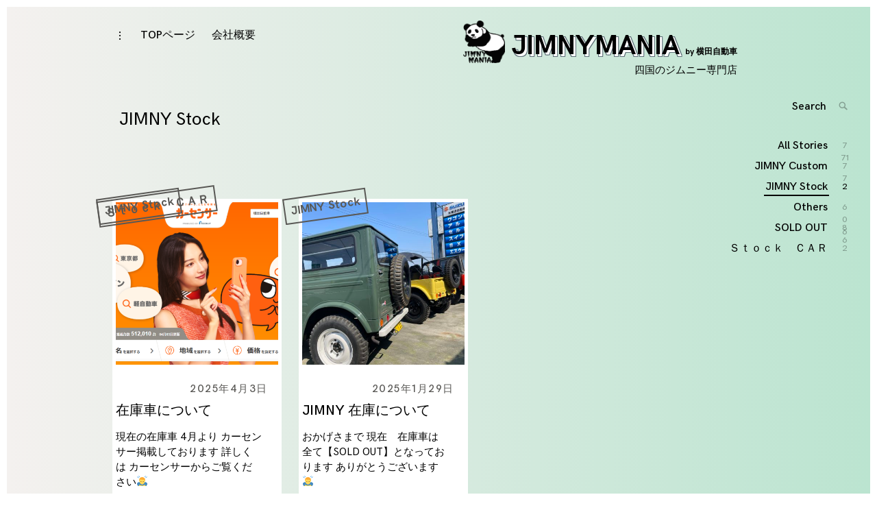

--- FILE ---
content_type: text/html; charset=UTF-8
request_url: https://jimnymania.com/category/jimny-stock/
body_size: 19654
content:
<!DOCTYPE html>
<html lang="ja">
<head>
<meta charset="UTF-8">
<meta name="viewport" content="width=device-width, initial-scale=1">
<link rel="profile" href="//gmpg.org/xfn/11">
<script src="//ajax.googleapis.com/ajax/libs/jquery/1.11.1/jquery.min.js"></script>
<link rel="stylesheet" href="https://jimnymania.com/wp-content/themes/coup-lite/js/slick/slick.css" type="text/css" />
<link rel="stylesheet" href="https://jimnymania.com/wp-content/themes/coup-lite/js/slick/slick-theme.css" type="text/css" />
<title>JIMNY Stock | jimnymania</title>

<!-- All In One SEO Pack 3.6.2[506,543] -->
<meta name="robots" content="noindex,follow" />

<script type="application/ld+json" class="aioseop-schema">{"@context":"https://schema.org","@graph":[{"@type":"Organization","@id":"https://jimnymania.com/#organization","url":"https://jimnymania.com/","name":"jimnymania","sameAs":[]},{"@type":"WebSite","@id":"https://jimnymania.com/#website","url":"https://jimnymania.com/","name":"jimnymania","publisher":{"@id":"https://jimnymania.com/#organization"}},{"@type":"CollectionPage","@id":"https://jimnymania.com/category/jimny-stock/#collectionpage","url":"https://jimnymania.com/category/jimny-stock/","inLanguage":"ja","name":"JIMNY Stock","isPartOf":{"@id":"https://jimnymania.com/#website"},"breadcrumb":{"@id":"https://jimnymania.com/category/jimny-stock/#breadcrumblist"}},{"@type":"BreadcrumbList","@id":"https://jimnymania.com/category/jimny-stock/#breadcrumblist","itemListElement":[{"@type":"ListItem","position":1,"item":{"@type":"WebPage","@id":"https://jimnymania.com/","url":"https://jimnymania.com/","name":"jimnymania"}},{"@type":"ListItem","position":2,"item":{"@type":"WebPage","@id":"https://jimnymania.com/category/jimny-stock/","url":"https://jimnymania.com/category/jimny-stock/","name":"JIMNY Stock"}}]}]}</script>
<link rel="canonical" href="https://jimnymania.com/category/jimny-stock/" />
			<script type="text/javascript" >
				window.ga=window.ga||function(){(ga.q=ga.q||[]).push(arguments)};ga.l=+new Date;
				ga('create', 'UA-120785722-1', 'auto');
				// Plugins
				
				ga('send', 'pageview');
			</script>
			<script async src="https://www.google-analytics.com/analytics.js"></script>
			<!-- All In One SEO Pack -->
<link rel='dns-prefetch' href='//s.w.org' />
<link rel="alternate" type="application/rss+xml" title="jimnymania &raquo; フィード" href="https://jimnymania.com/feed/" />
<link rel="alternate" type="application/rss+xml" title="jimnymania &raquo; コメントフィード" href="https://jimnymania.com/comments/feed/" />
<link rel="alternate" type="application/rss+xml" title="jimnymania &raquo; JIMNY Stock カテゴリーのフィード" href="https://jimnymania.com/category/jimny-stock/feed/" />
		<script type="text/javascript">
			window._wpemojiSettings = {"baseUrl":"https:\/\/s.w.org\/images\/core\/emoji\/11\/72x72\/","ext":".png","svgUrl":"https:\/\/s.w.org\/images\/core\/emoji\/11\/svg\/","svgExt":".svg","source":{"concatemoji":"https:\/\/jimnymania.com\/wp-includes\/js\/wp-emoji-release.min.js?ver=4.9.28"}};
			!function(e,a,t){var n,r,o,i=a.createElement("canvas"),p=i.getContext&&i.getContext("2d");function s(e,t){var a=String.fromCharCode;p.clearRect(0,0,i.width,i.height),p.fillText(a.apply(this,e),0,0);e=i.toDataURL();return p.clearRect(0,0,i.width,i.height),p.fillText(a.apply(this,t),0,0),e===i.toDataURL()}function c(e){var t=a.createElement("script");t.src=e,t.defer=t.type="text/javascript",a.getElementsByTagName("head")[0].appendChild(t)}for(o=Array("flag","emoji"),t.supports={everything:!0,everythingExceptFlag:!0},r=0;r<o.length;r++)t.supports[o[r]]=function(e){if(!p||!p.fillText)return!1;switch(p.textBaseline="top",p.font="600 32px Arial",e){case"flag":return s([55356,56826,55356,56819],[55356,56826,8203,55356,56819])?!1:!s([55356,57332,56128,56423,56128,56418,56128,56421,56128,56430,56128,56423,56128,56447],[55356,57332,8203,56128,56423,8203,56128,56418,8203,56128,56421,8203,56128,56430,8203,56128,56423,8203,56128,56447]);case"emoji":return!s([55358,56760,9792,65039],[55358,56760,8203,9792,65039])}return!1}(o[r]),t.supports.everything=t.supports.everything&&t.supports[o[r]],"flag"!==o[r]&&(t.supports.everythingExceptFlag=t.supports.everythingExceptFlag&&t.supports[o[r]]);t.supports.everythingExceptFlag=t.supports.everythingExceptFlag&&!t.supports.flag,t.DOMReady=!1,t.readyCallback=function(){t.DOMReady=!0},t.supports.everything||(n=function(){t.readyCallback()},a.addEventListener?(a.addEventListener("DOMContentLoaded",n,!1),e.addEventListener("load",n,!1)):(e.attachEvent("onload",n),a.attachEvent("onreadystatechange",function(){"complete"===a.readyState&&t.readyCallback()})),(n=t.source||{}).concatemoji?c(n.concatemoji):n.wpemoji&&n.twemoji&&(c(n.twemoji),c(n.wpemoji)))}(window,document,window._wpemojiSettings);
		</script>
		<style type="text/css">
img.wp-smiley,
img.emoji {
	display: inline !important;
	border: none !important;
	box-shadow: none !important;
	height: 1em !important;
	width: 1em !important;
	margin: 0 .07em !important;
	vertical-align: -0.1em !important;
	background: none !important;
	padding: 0 !important;
}
</style>
<link rel='stylesheet' id='sbi_styles-css'  href='https://jimnymania.com/wp-content/plugins/instagram-feed/css/sbi-styles.min.css?ver=6.9.1' type='text/css' media='all' />
<link rel='stylesheet' id='coup-font-enqueue-css'  href='https://jimnymania.com/wp-content/themes/coup-lite/assets/fonts/hk-grotesk/stylesheet.css?ver=4.9.28' type='text/css' media='all' />
<link rel='stylesheet' id='coup-style-css'  href='https://jimnymania.com/wp-content/themes/coup-lite/style.css?ver=4.9.28' type='text/css' media='all' />
<script type='text/javascript' src='https://jimnymania.com/wp-includes/js/jquery/jquery.js?ver=1.12.4'></script>
<script type='text/javascript' src='https://jimnymania.com/wp-includes/js/jquery/jquery-migrate.min.js?ver=1.4.1'></script>
<link rel='https://api.w.org/' href='https://jimnymania.com/wp-json/' />
<link rel="EditURI" type="application/rsd+xml" title="RSD" href="https://jimnymania.com/xmlrpc.php?rsd" />
<link rel="wlwmanifest" type="application/wlwmanifest+xml" href="https://jimnymania.com/wp-includes/wlwmanifest.xml" /> 
<meta name="generator" content="WordPress 4.9.28" />
		<style type="text/css">.recentcomments a{display:inline !important;padding:0 !important;margin:0 !important;}</style>
		<link href="https://use.fontawesome.com/releases/v5.0.6/css/all.css" rel="stylesheet">
<link rel="stylesheet" href="https://jimnymania.com/wp-content/themes/coup-lite/css/style.css" type="text/css" />
</head>

<body class="archive category category-jimny-stock category-29 standard-layout hfeed has-sidebar">
<div class="wrap__frame">
			<div class="body__wrap">
<div id="page" class="site">
	<a class="skip-link screen-reader-text" href="#content">Skip to content</a>

	<header id="masthead" class="site-header" role="banner">
		<div class="site-branding">
				<div class="site-information">
					<h1 class="site-title"><a href="https://jimnymania.com/" rel="home"><img src="https://jimnymania.com/wp-content/themes/coup-lite/images/minlogo.png">JIMNYMANIA<span class="site-title--min"> by 横田自動車</span></a></h1>
						<p class="site-description">四国のジムニー専門店</p>
				</div>
		</div><!-- .site-branding -->

		<div class="sidebar-nav-holder">

							<div class="sidebar-button">
					<button class="sidebar-toggle">
						<span class="screen-reader-text">toggle open/close sidebar</span>
						<i class="icon-sidebar"></i>
						<i class="icon-close"></i>
					</button>
				</div>
				<div class="sidebar-hide-scroll">
					
<aside id="secondary" class="widget-area" role="complementary">
			<section id="recent-posts-2" class="widget widget_recent_entries">		<h6 class="widget-title">最近の投稿</h6>		<ul>
											<li>
					<a href="https://jimnymania.com/2026/01/15/%e3%83%8e%e3%83%9e%e3%83%89%e5%8f%97%e6%b3%a8%e5%86%8d%e9%96%8b%e3%81%ab%e3%81%a4%e3%81%84%e3%81%a6/">ノマド受注再開について</a>
									</li>
											<li>
					<a href="https://jimnymania.com/2026/01/08/%f0%9f%90%8e2026%f0%9f%90%8e/">&#x1f40e;2026&#x1f40e;</a>
									</li>
											<li>
					<a href="https://jimnymania.com/2025/12/26/%f0%9f%90%8d2025%e2%86%92%f0%9f%90%8e2026%e3%81%b8/">&#x1f40d;2025→&#x1f40e;2026へ</a>
									</li>
											<li>
					<a href="https://jimnymania.com/2025/12/25/nomade%e3%80%80%e3%83%87%e3%83%a2%e3%82%ab%e3%83%bc/">NOMADE　デモカー</a>
									</li>
											<li>
					<a href="https://jimnymania.com/2025/12/25/%e3%82%b9%e3%82%bf%e3%83%83%e3%83%89%e3%83%ac%e3%82%b9%e3%82%bf%e3%82%a4%e3%83%a4/">スタッドレスタイヤ&#x2603;</a>
									</li>
					</ul>
		</section><section id="recent-comments-2" class="widget widget_recent_comments"><h6 class="widget-title">最近のコメント</h6><ul id="recentcomments"><li class="recentcomments"><a href="https://jimnymania.com/2023/12/15/%e3%83%ab%e3%83%8e%e3%83%bc%e3%80%80%e3%82%ab%e3%83%b3%e3%82%b0%e3%83%bc/#comment-135">ルノー　カングー</a> に <span class="comment-author-link"><a href='https://nolvadexyou7.com' rel='external nofollow' class='url'>how to buy nolvadex online</a></span> より</li><li class="recentcomments"><a href="https://jimnymania.com/2023/12/15/%e3%83%ab%e3%83%8e%e3%83%bc%e3%80%80%e3%82%ab%e3%83%b3%e3%82%b0%e3%83%bc/#comment-134">ルノー　カングー</a> に <span class="comment-author-link"><a href='https://doxycyclinego365.com' rel='external nofollow' class='url'>doxycycline hyclate side effects</a></span> より</li><li class="recentcomments"><a href="https://jimnymania.com/2023/12/15/%e3%83%ab%e3%83%8e%e3%83%bc%e3%80%80%e3%82%ab%e3%83%b3%e3%82%b0%e3%83%bc/#comment-133">ルノー　カングー</a> に <span class="comment-author-link"><a href='https://ciprome24.com' rel='external nofollow' class='url'>ciprofloxacin for strep throat</a></span> より</li><li class="recentcomments"><a href="https://jimnymania.com/2023/12/15/%e3%83%ab%e3%83%8e%e3%83%bc%e3%80%80%e3%82%ab%e3%83%b3%e3%82%b0%e3%83%bc/#comment-132">ルノー　カングー</a> に <span class="comment-author-link"><a href='https://lyricaa24.com' rel='external nofollow' class='url'>150 mg lyrica equals how much gabapentin</a></span> より</li><li class="recentcomments"><a href="https://jimnymania.com/2023/12/15/%e3%83%ab%e3%83%8e%e3%83%bc%e3%80%80%e3%82%ab%e3%83%b3%e3%82%b0%e3%83%bc/#comment-131">ルノー　カングー</a> に <span class="comment-author-link"><a href='https://trazodoneme7.com' rel='external nofollow' class='url'>trazodone efectos secundarios</a></span> より</li></ul></section><section id="archives-2" class="widget widget_archive"><h6 class="widget-title">アーカイブ</h6>		<ul>
			<li><a href='https://jimnymania.com/2026/01/'>2026年1月</a></li>
	<li><a href='https://jimnymania.com/2025/12/'>2025年12月</a></li>
	<li><a href='https://jimnymania.com/2025/11/'>2025年11月</a></li>
	<li><a href='https://jimnymania.com/2025/10/'>2025年10月</a></li>
	<li><a href='https://jimnymania.com/2025/09/'>2025年9月</a></li>
	<li><a href='https://jimnymania.com/2025/08/'>2025年8月</a></li>
	<li><a href='https://jimnymania.com/2025/07/'>2025年7月</a></li>
	<li><a href='https://jimnymania.com/2025/06/'>2025年6月</a></li>
	<li><a href='https://jimnymania.com/2025/05/'>2025年5月</a></li>
	<li><a href='https://jimnymania.com/2025/04/'>2025年4月</a></li>
	<li><a href='https://jimnymania.com/2025/03/'>2025年3月</a></li>
	<li><a href='https://jimnymania.com/2025/02/'>2025年2月</a></li>
	<li><a href='https://jimnymania.com/2025/01/'>2025年1月</a></li>
	<li><a href='https://jimnymania.com/2024/12/'>2024年12月</a></li>
	<li><a href='https://jimnymania.com/2024/11/'>2024年11月</a></li>
	<li><a href='https://jimnymania.com/2024/10/'>2024年10月</a></li>
	<li><a href='https://jimnymania.com/2024/09/'>2024年9月</a></li>
	<li><a href='https://jimnymania.com/2024/08/'>2024年8月</a></li>
	<li><a href='https://jimnymania.com/2024/07/'>2024年7月</a></li>
	<li><a href='https://jimnymania.com/2024/06/'>2024年6月</a></li>
	<li><a href='https://jimnymania.com/2024/05/'>2024年5月</a></li>
	<li><a href='https://jimnymania.com/2024/04/'>2024年4月</a></li>
	<li><a href='https://jimnymania.com/2024/03/'>2024年3月</a></li>
	<li><a href='https://jimnymania.com/2024/02/'>2024年2月</a></li>
	<li><a href='https://jimnymania.com/2024/01/'>2024年1月</a></li>
	<li><a href='https://jimnymania.com/2023/12/'>2023年12月</a></li>
	<li><a href='https://jimnymania.com/2023/11/'>2023年11月</a></li>
	<li><a href='https://jimnymania.com/2023/10/'>2023年10月</a></li>
	<li><a href='https://jimnymania.com/2023/09/'>2023年9月</a></li>
	<li><a href='https://jimnymania.com/2023/08/'>2023年8月</a></li>
	<li><a href='https://jimnymania.com/2023/07/'>2023年7月</a></li>
	<li><a href='https://jimnymania.com/2023/06/'>2023年6月</a></li>
	<li><a href='https://jimnymania.com/2023/05/'>2023年5月</a></li>
	<li><a href='https://jimnymania.com/2023/04/'>2023年4月</a></li>
	<li><a href='https://jimnymania.com/2023/03/'>2023年3月</a></li>
	<li><a href='https://jimnymania.com/2023/02/'>2023年2月</a></li>
	<li><a href='https://jimnymania.com/2023/01/'>2023年1月</a></li>
	<li><a href='https://jimnymania.com/2022/12/'>2022年12月</a></li>
	<li><a href='https://jimnymania.com/2022/11/'>2022年11月</a></li>
	<li><a href='https://jimnymania.com/2022/10/'>2022年10月</a></li>
	<li><a href='https://jimnymania.com/2022/09/'>2022年9月</a></li>
	<li><a href='https://jimnymania.com/2022/08/'>2022年8月</a></li>
	<li><a href='https://jimnymania.com/2022/07/'>2022年7月</a></li>
	<li><a href='https://jimnymania.com/2022/06/'>2022年6月</a></li>
	<li><a href='https://jimnymania.com/2022/05/'>2022年5月</a></li>
	<li><a href='https://jimnymania.com/2022/04/'>2022年4月</a></li>
	<li><a href='https://jimnymania.com/2022/03/'>2022年3月</a></li>
	<li><a href='https://jimnymania.com/2022/02/'>2022年2月</a></li>
	<li><a href='https://jimnymania.com/2022/01/'>2022年1月</a></li>
	<li><a href='https://jimnymania.com/2021/12/'>2021年12月</a></li>
	<li><a href='https://jimnymania.com/2021/11/'>2021年11月</a></li>
	<li><a href='https://jimnymania.com/2021/10/'>2021年10月</a></li>
	<li><a href='https://jimnymania.com/2021/09/'>2021年9月</a></li>
	<li><a href='https://jimnymania.com/2021/08/'>2021年8月</a></li>
	<li><a href='https://jimnymania.com/2021/07/'>2021年7月</a></li>
	<li><a href='https://jimnymania.com/2021/06/'>2021年6月</a></li>
	<li><a href='https://jimnymania.com/2021/05/'>2021年5月</a></li>
	<li><a href='https://jimnymania.com/2021/04/'>2021年4月</a></li>
	<li><a href='https://jimnymania.com/2021/03/'>2021年3月</a></li>
	<li><a href='https://jimnymania.com/2021/02/'>2021年2月</a></li>
	<li><a href='https://jimnymania.com/2021/01/'>2021年1月</a></li>
	<li><a href='https://jimnymania.com/2020/12/'>2020年12月</a></li>
	<li><a href='https://jimnymania.com/2020/11/'>2020年11月</a></li>
	<li><a href='https://jimnymania.com/2020/10/'>2020年10月</a></li>
	<li><a href='https://jimnymania.com/2020/09/'>2020年9月</a></li>
	<li><a href='https://jimnymania.com/2020/08/'>2020年8月</a></li>
	<li><a href='https://jimnymania.com/2020/07/'>2020年7月</a></li>
	<li><a href='https://jimnymania.com/2020/06/'>2020年6月</a></li>
	<li><a href='https://jimnymania.com/2020/05/'>2020年5月</a></li>
	<li><a href='https://jimnymania.com/2020/04/'>2020年4月</a></li>
	<li><a href='https://jimnymania.com/2020/03/'>2020年3月</a></li>
	<li><a href='https://jimnymania.com/2020/02/'>2020年2月</a></li>
	<li><a href='https://jimnymania.com/2020/01/'>2020年1月</a></li>
	<li><a href='https://jimnymania.com/2019/12/'>2019年12月</a></li>
	<li><a href='https://jimnymania.com/2019/11/'>2019年11月</a></li>
	<li><a href='https://jimnymania.com/2019/10/'>2019年10月</a></li>
	<li><a href='https://jimnymania.com/2019/09/'>2019年9月</a></li>
	<li><a href='https://jimnymania.com/2019/08/'>2019年8月</a></li>
	<li><a href='https://jimnymania.com/2019/07/'>2019年7月</a></li>
	<li><a href='https://jimnymania.com/2019/06/'>2019年6月</a></li>
	<li><a href='https://jimnymania.com/2019/05/'>2019年5月</a></li>
	<li><a href='https://jimnymania.com/2019/04/'>2019年4月</a></li>
	<li><a href='https://jimnymania.com/2019/03/'>2019年3月</a></li>
	<li><a href='https://jimnymania.com/2019/02/'>2019年2月</a></li>
	<li><a href='https://jimnymania.com/2018/12/'>2018年12月</a></li>
	<li><a href='https://jimnymania.com/2018/11/'>2018年11月</a></li>
	<li><a href='https://jimnymania.com/2018/10/'>2018年10月</a></li>
	<li><a href='https://jimnymania.com/2018/09/'>2018年9月</a></li>
	<li><a href='https://jimnymania.com/2018/08/'>2018年8月</a></li>
	<li><a href='https://jimnymania.com/2018/07/'>2018年7月</a></li>
	<li><a href='https://jimnymania.com/2018/06/'>2018年6月</a></li>
	<li><a href='https://jimnymania.com/2018/05/'>2018年5月</a></li>
	<li><a href='https://jimnymania.com/2018/04/'>2018年4月</a></li>
		</ul>
		</section><section id="categories-2" class="widget widget_categories"><h6 class="widget-title">カテゴリー</h6>		<ul>
	<li class="cat-item cat-item-3"><a href="https://jimnymania.com/category/jimny-custom/" >JIMNY Custom</a>
</li>
	<li class="cat-item cat-item-29 current-cat"><a href="https://jimnymania.com/category/jimny-stock/" >JIMNY Stock</a>
</li>
	<li class="cat-item cat-item-4"><a href="https://jimnymania.com/category/others/" >Others</a>
</li>
	<li class="cat-item cat-item-28"><a href="https://jimnymania.com/category/sold-out/" >SOLD OUT</a>
</li>
	<li class="cat-item cat-item-22"><a href="https://jimnymania.com/category/%ef%bd%93%ef%bd%94%ef%bd%8f%ef%bd%83%ef%bd%8b%e3%80%80%ef%bd%83%ef%bd%81%ef%bd%92/" >Ｓｔｏｃｋ　ＣＡＲ</a>
</li>
		</ul>
</section><section id="meta-2" class="widget widget_meta"><h6 class="widget-title">メタ情報</h6>			<ul>
			<li><a href="https://jimnymania.com/wp-login.php?action=register">登録</a></li>			<li><a href="https://jimnymania.com/wp-login.php">ログイン</a></li>
			<li><a href="https://jimnymania.com/feed/">投稿の <abbr title="Really Simple Syndication">RSS</abbr></a></li>
			<li><a href="https://jimnymania.com/comments/feed/">コメントの <abbr title="Really Simple Syndication">RSS</abbr></a></li>
			<li><a href="https://ja.wordpress.org/" title="Powered by WordPress, state-of-the-art semantic personal publishing platform.">WordPress.org</a></li>			</ul>
			</section><section id="text-2" class="widget widget_text"><h6 class="widget-title">a</h6>			<div class="textwidget"></div>
		</section></aside><!-- #secondary -->
				</div>
			
			<nav id="site-navigation" class="main-navigation" role="navigation">
				<button class="menu-toggle hide" aria-controls="primary-menu" aria-expanded="false">
					<span class="open-menu">Menu</span>
					<span class="close-menu">Close</span>
					<span class="hamburger">
						<span></span>
						<span></span>
					</span>
				</button>
			<div id="primary-menu" class="menu">
				<ul aria-expanded="false" class=" nav-menu">
					<li class="page_item page-item-12"><a href="/">TOPページ</a></li>
					<li class="page_item page-item-12"><a href="http://jimnymania.com/company/">会社概要</a></li>
				</ul>
			</div>				
				
				
			</nav><!-- #site-navigation -->
		</div>
	</header><!-- #masthead -->

	<div id="content" class="site-content">

	<div id="primary" class="content-area">
		<main id="main" class="site-main container" role="main">

		
			<header class="page-header container">
				<h1 class="page-title"><span class="big-text">Category</span><span class="archive-name">JIMNY Stock</span></h1>			</header><!-- .page-header -->

			<div id="post-load" class="row">

			
<article id="post-9730" class="post-9730 post type-post status-publish format-standard has-post-thumbnail hentry category-jimny-stock category-22 tag-77 tag-custom tag-jimny-mania tag-new tag-sale tag-suzuki tag-80 tag-41 tag-11 tag-9 tag-86 tag-7 tag-14 tag-34 tag-20 tag-56 tag-83 tag-8 tag-13">
<div class="archive-background">

	
			<div class="featured-content featured-image horizontal-img">

				
				
					<a href="https://jimnymania.com/2025/04/03/%e5%9c%a8%e5%ba%ab%e8%bb%8a/"><img width="450" height="450" src="https://jimnymania.com/wp-content/uploads/2025/04/2025-04-03-4-450x450.png" class="attachment-coup-archive size-coup-archive wp-post-image" alt="" srcset="https://jimnymania.com/wp-content/uploads/2025/04/2025-04-03-4-450x450.png 450w, https://jimnymania.com/wp-content/uploads/2025/04/2025-04-03-4-150x150.png 150w" sizes="(max-width: 450px) 100vw, 450px" /></a>

				
				<a class="more-link" href="https://jimnymania.com/2025/04/03/%e5%9c%a8%e5%ba%ab%e8%bb%8a/">Read More</a>
			</div>

			<div class="entry-meta">
		<span class="byline">By : <span class="author vcard"><a class="url fn n" href="https://jimnymania.com/author/jimnymania/">jimnymania</a></span></span><span class="posted-on"> <a href="https://jimnymania.com/2025/04/03/%e5%9c%a8%e5%ba%ab%e8%bb%8a/" rel="bookmark"><time class="entry-date published" datetime="2025-04-03T09:34:36+00:00">2025年4月3日</time><time class="updated" datetime="2025-04-09T12:24:06+00:00">2025年4月9日</time></a></span>	</div><!-- .entry-meta -->
	
	<header class="entry-header">
		<h2 class="entry-title"><a href="https://jimnymania.com/2025/04/03/%e5%9c%a8%e5%ba%ab%e8%bb%8a/" rel="bookmark">在庫車について</a></h2>	</header><!-- .entry-header -->

	<div class="entry-content entry-content22">
		<p>現在の在庫車 4月より カーセンサー掲載しております 詳しくは カーセンサーからご覧ください&#x1f647;</p>
	</div><!-- .entry-content -->
	<p class="blog-category"><ul class="post-categories">
	<li><a href="https://jimnymania.com/category/jimny-stock/" rel="category tag">JIMNY Stock</a></li>
	<li><a href="https://jimnymania.com/category/%ef%bd%93%ef%bd%94%ef%bd%8f%ef%bd%83%ef%bd%8b%e3%80%80%ef%bd%83%ef%bd%81%ef%bd%92/" rel="category tag">Ｓｔｏｃｋ　ＣＡＲ</a></li></ul></p>

	</div>
</article><!-- #post-## -->

<article id="post-5950" class="post-5950 post type-post status-publish format-standard has-post-thumbnail hentry category-jimny-stock tag-77 tag-custom tag-ja11c tag-jimny tag-jimny-mania tag-80 tag-41 tag-11 tag-79 tag-133 tag-7 tag-14 tag-20 tag-47 tag-37 tag-83 tag-8 tag-13 tag-15">
<div class="archive-background">

	
			<div class="featured-content featured-image horizontal-img">

				
				
					<a href="https://jimnymania.com/2025/01/29/jimny%e3%80%80%e6%94%be%e5%87%ba%f0%9f%8e%89/"><img width="450" height="450" src="https://jimnymania.com/wp-content/uploads/2022/03/IMG_42541-450x450.jpg" class="attachment-coup-archive size-coup-archive wp-post-image" alt="" srcset="https://jimnymania.com/wp-content/uploads/2022/03/IMG_42541-450x450.jpg 450w, https://jimnymania.com/wp-content/uploads/2022/03/IMG_42541-150x150.jpg 150w" sizes="(max-width: 450px) 100vw, 450px" /></a>

				
				<a class="more-link" href="https://jimnymania.com/2025/01/29/jimny%e3%80%80%e6%94%be%e5%87%ba%f0%9f%8e%89/">Read More</a>
			</div>

			<div class="entry-meta">
		<span class="byline">By : <span class="author vcard"><a class="url fn n" href="https://jimnymania.com/author/jimnymania/">jimnymania</a></span></span><span class="posted-on"> <a href="https://jimnymania.com/2025/01/29/jimny%e3%80%80%e6%94%be%e5%87%ba%f0%9f%8e%89/" rel="bookmark"><time class="entry-date published" datetime="2025-01-29T08:49:06+00:00">2025年1月29日</time><time class="updated" datetime="2025-01-29T15:34:17+00:00">2025年1月29日</time></a></span>	</div><!-- .entry-meta -->
	
	<header class="entry-header">
		<h2 class="entry-title"><a href="https://jimnymania.com/2025/01/29/jimny%e3%80%80%e6%94%be%e5%87%ba%f0%9f%8e%89/" rel="bookmark">JIMNY 在庫について</a></h2>	</header><!-- .entry-header -->

	<div class="entry-content entry-content22">
		<p>おかげさまで 現在　在庫車は 全て【SOLD OUT】となっております ありがとうございます&#x1f647;</p>
	</div><!-- .entry-content -->
	<p class="blog-category"><ul class="post-categories">
	<li><a href="https://jimnymania.com/category/jimny-stock/" rel="category tag">JIMNY Stock</a></li></ul></p>

	</div>
</article><!-- #post-## -->
 </div> 
		</main><!-- #main -->
	</div><!-- #primary -->
	<aside class="side-nav">
		<!-- Search form -->
		<div class="search-wrap">
			

<form role="search" method="get" class="search-form" action="https://jimnymania.com/">
	<label for="search-form-696ab5a825ba6">
		<span class="screen-reader-text">Search for: '</span>
	</label>
	<input type="search" id="search-form-696ab5a825ba6" class="search-field" placeholder="Search" value="" name="s" />
	<button type="submit" class="search-submit">
		<i class="icon-search"></i>
		<span class="screen-reader-text">
			Search			</span>
		</button>
</form>
		</div>

		<!-- insert sharedaddy if enabled here -->
			
		<!-- List all categories -->

		<ul class="category-filter"><li><a href="https://jimnymania.com/">All Stories<span>771</span></a></li><li class=""><a href="https://jimnymania.com/category/jimny-custom/">JIMNY Custom<span>77</span></a></li><li class="cat-active"><a href="https://jimnymania.com/category/jimny-stock/">JIMNY Stock<span>2</span></a></li><li class=""><a href="https://jimnymania.com/category/others/">Others<span>606</span></a></li><li class=""><a href="https://jimnymania.com/category/sold-out/">SOLD OUT<span>86</span></a></li><li class=""><a href="https://jimnymania.com/category/%ef%bd%93%ef%bd%94%ef%bd%8f%ef%bd%83%ef%bd%8b%e3%80%80%ef%bd%83%ef%bd%81%ef%bd%92/">Ｓｔｏｃｋ　ＣＡＲ<span>2</span></a></li></ul>
	</aside>


	</div><!-- #content -->
</div>

</div>

<div class="footer-insta__box">

<div id="sb_instagram"  class="sbi sbi_mob_col_2 sbi_tab_col_2 sbi_col_8 sbi_width_resp" style="padding-bottom: 10px;"	 data-feedid="*1"  data-res="auto" data-cols="8" data-colsmobile="2" data-colstablet="2" data-num="16" data-nummobile="8" data-item-padding="5"	 data-shortcode-atts="{&quot;feed&quot;:&quot;1&quot;}"  data-postid="5950" data-locatornonce="9ed5e0aa94" data-imageaspectratio="1:1" data-sbi-flags="favorLocal">
	
	<div id="sbi_images"  style="gap: 10px;">
		<div class="sbi_item sbi_type_image sbi_new sbi_transition"
	id="sbi_18052440719429116" data-date="1768467847">
	<div class="sbi_photo_wrap">
		<a class="sbi_photo" href="https://www.instagram.com/p/DTho-Ckk3tK/" target="_blank" rel="noopener nofollow"
			data-full-res="https://scontent-itm1-1.cdninstagram.com/v/t51.82787-15/616329449_18559064935050054_4840174526207196558_n.jpg?stp=dst-jpg_e35_tt6&#038;_nc_cat=109&#038;ccb=7-5&#038;_nc_sid=18de74&#038;efg=eyJlZmdfdGFnIjoiRkVFRC5iZXN0X2ltYWdlX3VybGdlbi5DMyJ9&#038;_nc_ohc=qYVJfzY0SbgQ7kNvwGcd4z5&#038;_nc_oc=AdlyWmG8nrOsvN-Gp_gJjBpbtJ6f-2-TJnur6uUhGS8bfqm8QxNrI-DZC3lhK_2CzGI&#038;_nc_zt=23&#038;_nc_ht=scontent-itm1-1.cdninstagram.com&#038;edm=ANo9K5cEAAAA&#038;_nc_gid=v9U2lJpVRkft8RsiM6yqGw&#038;oh=00_AfoGeHECyVHQXHULFVmfLYSh5cJqal4lnpX4j8mrVJlSlA&#038;oe=6970295A"
			data-img-src-set="{&quot;d&quot;:&quot;https:\/\/scontent-itm1-1.cdninstagram.com\/v\/t51.82787-15\/616329449_18559064935050054_4840174526207196558_n.jpg?stp=dst-jpg_e35_tt6&amp;_nc_cat=109&amp;ccb=7-5&amp;_nc_sid=18de74&amp;efg=eyJlZmdfdGFnIjoiRkVFRC5iZXN0X2ltYWdlX3VybGdlbi5DMyJ9&amp;_nc_ohc=qYVJfzY0SbgQ7kNvwGcd4z5&amp;_nc_oc=AdlyWmG8nrOsvN-Gp_gJjBpbtJ6f-2-TJnur6uUhGS8bfqm8QxNrI-DZC3lhK_2CzGI&amp;_nc_zt=23&amp;_nc_ht=scontent-itm1-1.cdninstagram.com&amp;edm=ANo9K5cEAAAA&amp;_nc_gid=v9U2lJpVRkft8RsiM6yqGw&amp;oh=00_AfoGeHECyVHQXHULFVmfLYSh5cJqal4lnpX4j8mrVJlSlA&amp;oe=6970295A&quot;,&quot;150&quot;:&quot;https:\/\/scontent-itm1-1.cdninstagram.com\/v\/t51.82787-15\/616329449_18559064935050054_4840174526207196558_n.jpg?stp=dst-jpg_e35_tt6&amp;_nc_cat=109&amp;ccb=7-5&amp;_nc_sid=18de74&amp;efg=eyJlZmdfdGFnIjoiRkVFRC5iZXN0X2ltYWdlX3VybGdlbi5DMyJ9&amp;_nc_ohc=qYVJfzY0SbgQ7kNvwGcd4z5&amp;_nc_oc=AdlyWmG8nrOsvN-Gp_gJjBpbtJ6f-2-TJnur6uUhGS8bfqm8QxNrI-DZC3lhK_2CzGI&amp;_nc_zt=23&amp;_nc_ht=scontent-itm1-1.cdninstagram.com&amp;edm=ANo9K5cEAAAA&amp;_nc_gid=v9U2lJpVRkft8RsiM6yqGw&amp;oh=00_AfoGeHECyVHQXHULFVmfLYSh5cJqal4lnpX4j8mrVJlSlA&amp;oe=6970295A&quot;,&quot;320&quot;:&quot;https:\/\/scontent-itm1-1.cdninstagram.com\/v\/t51.82787-15\/616329449_18559064935050054_4840174526207196558_n.jpg?stp=dst-jpg_e35_tt6&amp;_nc_cat=109&amp;ccb=7-5&amp;_nc_sid=18de74&amp;efg=eyJlZmdfdGFnIjoiRkVFRC5iZXN0X2ltYWdlX3VybGdlbi5DMyJ9&amp;_nc_ohc=qYVJfzY0SbgQ7kNvwGcd4z5&amp;_nc_oc=AdlyWmG8nrOsvN-Gp_gJjBpbtJ6f-2-TJnur6uUhGS8bfqm8QxNrI-DZC3lhK_2CzGI&amp;_nc_zt=23&amp;_nc_ht=scontent-itm1-1.cdninstagram.com&amp;edm=ANo9K5cEAAAA&amp;_nc_gid=v9U2lJpVRkft8RsiM6yqGw&amp;oh=00_AfoGeHECyVHQXHULFVmfLYSh5cJqal4lnpX4j8mrVJlSlA&amp;oe=6970295A&quot;,&quot;640&quot;:&quot;https:\/\/scontent-itm1-1.cdninstagram.com\/v\/t51.82787-15\/616329449_18559064935050054_4840174526207196558_n.jpg?stp=dst-jpg_e35_tt6&amp;_nc_cat=109&amp;ccb=7-5&amp;_nc_sid=18de74&amp;efg=eyJlZmdfdGFnIjoiRkVFRC5iZXN0X2ltYWdlX3VybGdlbi5DMyJ9&amp;_nc_ohc=qYVJfzY0SbgQ7kNvwGcd4z5&amp;_nc_oc=AdlyWmG8nrOsvN-Gp_gJjBpbtJ6f-2-TJnur6uUhGS8bfqm8QxNrI-DZC3lhK_2CzGI&amp;_nc_zt=23&amp;_nc_ht=scontent-itm1-1.cdninstagram.com&amp;edm=ANo9K5cEAAAA&amp;_nc_gid=v9U2lJpVRkft8RsiM6yqGw&amp;oh=00_AfoGeHECyVHQXHULFVmfLYSh5cJqal4lnpX4j8mrVJlSlA&amp;oe=6970295A&quot;}">
			<span class="sbi-screenreader"></span>
									<img src="https://jimnymania.com/wp-content/plugins/instagram-feed/img/placeholder.png" alt="今月販売再開のジムニーノマド
納期の抽選やら、ずっと注文出来るとか…
欲しいなら直ぐに注文が良いですね。
当店でも注文可能ですので

#jimny #nomad #ジムニー #ノマド #横田自動車" aria-hidden="true">
		</a>
	</div>
</div><div class="sbi_item sbi_type_image sbi_new sbi_transition"
	id="sbi_18070756589122070" data-date="1767852310">
	<div class="sbi_photo_wrap">
		<a class="sbi_photo" href="https://www.instagram.com/p/DTPS7O4k2sR/" target="_blank" rel="noopener nofollow"
			data-full-res="https://scontent-itm1-1.cdninstagram.com/v/t51.82787-15/611614553_18557878168050054_2519398350609805367_n.jpg?stp=dst-jpg_e35_tt6&#038;_nc_cat=111&#038;ccb=7-5&#038;_nc_sid=18de74&#038;efg=eyJlZmdfdGFnIjoiRkVFRC5iZXN0X2ltYWdlX3VybGdlbi5DMyJ9&#038;_nc_ohc=3Eh1IMSjN8cQ7kNvwE_fDXU&#038;_nc_oc=AdmsNs9snFaMQk1GF8wi1br8zRwJG7PhVsbBUbHKZaCXPrks64tT-z7D39rX7SCC-JM&#038;_nc_zt=23&#038;_nc_ht=scontent-itm1-1.cdninstagram.com&#038;edm=ANo9K5cEAAAA&#038;_nc_gid=v9U2lJpVRkft8RsiM6yqGw&#038;oh=00_Afr0kOI1-frV24wKmw10Z6T59HVSeYJXliJVOi_3mzk20Q&#038;oe=69702D92"
			data-img-src-set="{&quot;d&quot;:&quot;https:\/\/scontent-itm1-1.cdninstagram.com\/v\/t51.82787-15\/611614553_18557878168050054_2519398350609805367_n.jpg?stp=dst-jpg_e35_tt6&amp;_nc_cat=111&amp;ccb=7-5&amp;_nc_sid=18de74&amp;efg=eyJlZmdfdGFnIjoiRkVFRC5iZXN0X2ltYWdlX3VybGdlbi5DMyJ9&amp;_nc_ohc=3Eh1IMSjN8cQ7kNvwE_fDXU&amp;_nc_oc=AdmsNs9snFaMQk1GF8wi1br8zRwJG7PhVsbBUbHKZaCXPrks64tT-z7D39rX7SCC-JM&amp;_nc_zt=23&amp;_nc_ht=scontent-itm1-1.cdninstagram.com&amp;edm=ANo9K5cEAAAA&amp;_nc_gid=v9U2lJpVRkft8RsiM6yqGw&amp;oh=00_Afr0kOI1-frV24wKmw10Z6T59HVSeYJXliJVOi_3mzk20Q&amp;oe=69702D92&quot;,&quot;150&quot;:&quot;https:\/\/scontent-itm1-1.cdninstagram.com\/v\/t51.82787-15\/611614553_18557878168050054_2519398350609805367_n.jpg?stp=dst-jpg_e35_tt6&amp;_nc_cat=111&amp;ccb=7-5&amp;_nc_sid=18de74&amp;efg=eyJlZmdfdGFnIjoiRkVFRC5iZXN0X2ltYWdlX3VybGdlbi5DMyJ9&amp;_nc_ohc=3Eh1IMSjN8cQ7kNvwE_fDXU&amp;_nc_oc=AdmsNs9snFaMQk1GF8wi1br8zRwJG7PhVsbBUbHKZaCXPrks64tT-z7D39rX7SCC-JM&amp;_nc_zt=23&amp;_nc_ht=scontent-itm1-1.cdninstagram.com&amp;edm=ANo9K5cEAAAA&amp;_nc_gid=v9U2lJpVRkft8RsiM6yqGw&amp;oh=00_Afr0kOI1-frV24wKmw10Z6T59HVSeYJXliJVOi_3mzk20Q&amp;oe=69702D92&quot;,&quot;320&quot;:&quot;https:\/\/scontent-itm1-1.cdninstagram.com\/v\/t51.82787-15\/611614553_18557878168050054_2519398350609805367_n.jpg?stp=dst-jpg_e35_tt6&amp;_nc_cat=111&amp;ccb=7-5&amp;_nc_sid=18de74&amp;efg=eyJlZmdfdGFnIjoiRkVFRC5iZXN0X2ltYWdlX3VybGdlbi5DMyJ9&amp;_nc_ohc=3Eh1IMSjN8cQ7kNvwE_fDXU&amp;_nc_oc=AdmsNs9snFaMQk1GF8wi1br8zRwJG7PhVsbBUbHKZaCXPrks64tT-z7D39rX7SCC-JM&amp;_nc_zt=23&amp;_nc_ht=scontent-itm1-1.cdninstagram.com&amp;edm=ANo9K5cEAAAA&amp;_nc_gid=v9U2lJpVRkft8RsiM6yqGw&amp;oh=00_Afr0kOI1-frV24wKmw10Z6T59HVSeYJXliJVOi_3mzk20Q&amp;oe=69702D92&quot;,&quot;640&quot;:&quot;https:\/\/scontent-itm1-1.cdninstagram.com\/v\/t51.82787-15\/611614553_18557878168050054_2519398350609805367_n.jpg?stp=dst-jpg_e35_tt6&amp;_nc_cat=111&amp;ccb=7-5&amp;_nc_sid=18de74&amp;efg=eyJlZmdfdGFnIjoiRkVFRC5iZXN0X2ltYWdlX3VybGdlbi5DMyJ9&amp;_nc_ohc=3Eh1IMSjN8cQ7kNvwE_fDXU&amp;_nc_oc=AdmsNs9snFaMQk1GF8wi1br8zRwJG7PhVsbBUbHKZaCXPrks64tT-z7D39rX7SCC-JM&amp;_nc_zt=23&amp;_nc_ht=scontent-itm1-1.cdninstagram.com&amp;edm=ANo9K5cEAAAA&amp;_nc_gid=v9U2lJpVRkft8RsiM6yqGw&amp;oh=00_Afr0kOI1-frV24wKmw10Z6T59HVSeYJXliJVOi_3mzk20Q&amp;oe=69702D92&quot;}">
			<span class="sbi-screenreader"></span>
									<img src="https://jimnymania.com/wp-content/plugins/instagram-feed/img/placeholder.png" alt="車検整備依頼ありがとうございました😊

何時も綺麗な愛車で凄く愛着を感じますね。

一つ一つのパーツも拘りのメーカーさんで、凄く綺麗に纏ってます。

#landcruiser70 #ランクル #70 #感謝 #ありがとう" aria-hidden="true">
		</a>
	</div>
</div><div class="sbi_item sbi_type_image sbi_new sbi_transition"
	id="sbi_17929991043171335" data-date="1767241220">
	<div class="sbi_photo_wrap">
		<a class="sbi_photo" href="https://www.instagram.com/p/DS9FXQyEyUT/" target="_blank" rel="noopener nofollow"
			data-full-res="https://scontent-itm1-1.cdninstagram.com/v/t51.82787-15/609041962_18556644184050054_6076374052744173272_n.jpg?stp=dst-jpg_e35_tt6&#038;_nc_cat=106&#038;ccb=7-5&#038;_nc_sid=18de74&#038;efg=eyJlZmdfdGFnIjoiRkVFRC5iZXN0X2ltYWdlX3VybGdlbi5DMyJ9&#038;_nc_ohc=Oiob1U6FNU4Q7kNvwEyMCYP&#038;_nc_oc=Adn984j_s_hlK2zKphW5xMVd2SHHlu81cK59XODYPr2opjmb97hOwJPTwIHCGis2ZuM&#038;_nc_zt=23&#038;_nc_ht=scontent-itm1-1.cdninstagram.com&#038;edm=ANo9K5cEAAAA&#038;_nc_gid=v9U2lJpVRkft8RsiM6yqGw&#038;oh=00_Afr_qxlp2_lX2F917W5jG8WCOWI7rhqaNfwxkISpQoAd3w&#038;oe=69704172"
			data-img-src-set="{&quot;d&quot;:&quot;https:\/\/scontent-itm1-1.cdninstagram.com\/v\/t51.82787-15\/609041962_18556644184050054_6076374052744173272_n.jpg?stp=dst-jpg_e35_tt6&amp;_nc_cat=106&amp;ccb=7-5&amp;_nc_sid=18de74&amp;efg=eyJlZmdfdGFnIjoiRkVFRC5iZXN0X2ltYWdlX3VybGdlbi5DMyJ9&amp;_nc_ohc=Oiob1U6FNU4Q7kNvwEyMCYP&amp;_nc_oc=Adn984j_s_hlK2zKphW5xMVd2SHHlu81cK59XODYPr2opjmb97hOwJPTwIHCGis2ZuM&amp;_nc_zt=23&amp;_nc_ht=scontent-itm1-1.cdninstagram.com&amp;edm=ANo9K5cEAAAA&amp;_nc_gid=v9U2lJpVRkft8RsiM6yqGw&amp;oh=00_Afr_qxlp2_lX2F917W5jG8WCOWI7rhqaNfwxkISpQoAd3w&amp;oe=69704172&quot;,&quot;150&quot;:&quot;https:\/\/scontent-itm1-1.cdninstagram.com\/v\/t51.82787-15\/609041962_18556644184050054_6076374052744173272_n.jpg?stp=dst-jpg_e35_tt6&amp;_nc_cat=106&amp;ccb=7-5&amp;_nc_sid=18de74&amp;efg=eyJlZmdfdGFnIjoiRkVFRC5iZXN0X2ltYWdlX3VybGdlbi5DMyJ9&amp;_nc_ohc=Oiob1U6FNU4Q7kNvwEyMCYP&amp;_nc_oc=Adn984j_s_hlK2zKphW5xMVd2SHHlu81cK59XODYPr2opjmb97hOwJPTwIHCGis2ZuM&amp;_nc_zt=23&amp;_nc_ht=scontent-itm1-1.cdninstagram.com&amp;edm=ANo9K5cEAAAA&amp;_nc_gid=v9U2lJpVRkft8RsiM6yqGw&amp;oh=00_Afr_qxlp2_lX2F917W5jG8WCOWI7rhqaNfwxkISpQoAd3w&amp;oe=69704172&quot;,&quot;320&quot;:&quot;https:\/\/scontent-itm1-1.cdninstagram.com\/v\/t51.82787-15\/609041962_18556644184050054_6076374052744173272_n.jpg?stp=dst-jpg_e35_tt6&amp;_nc_cat=106&amp;ccb=7-5&amp;_nc_sid=18de74&amp;efg=eyJlZmdfdGFnIjoiRkVFRC5iZXN0X2ltYWdlX3VybGdlbi5DMyJ9&amp;_nc_ohc=Oiob1U6FNU4Q7kNvwEyMCYP&amp;_nc_oc=Adn984j_s_hlK2zKphW5xMVd2SHHlu81cK59XODYPr2opjmb97hOwJPTwIHCGis2ZuM&amp;_nc_zt=23&amp;_nc_ht=scontent-itm1-1.cdninstagram.com&amp;edm=ANo9K5cEAAAA&amp;_nc_gid=v9U2lJpVRkft8RsiM6yqGw&amp;oh=00_Afr_qxlp2_lX2F917W5jG8WCOWI7rhqaNfwxkISpQoAd3w&amp;oe=69704172&quot;,&quot;640&quot;:&quot;https:\/\/scontent-itm1-1.cdninstagram.com\/v\/t51.82787-15\/609041962_18556644184050054_6076374052744173272_n.jpg?stp=dst-jpg_e35_tt6&amp;_nc_cat=106&amp;ccb=7-5&amp;_nc_sid=18de74&amp;efg=eyJlZmdfdGFnIjoiRkVFRC5iZXN0X2ltYWdlX3VybGdlbi5DMyJ9&amp;_nc_ohc=Oiob1U6FNU4Q7kNvwEyMCYP&amp;_nc_oc=Adn984j_s_hlK2zKphW5xMVd2SHHlu81cK59XODYPr2opjmb97hOwJPTwIHCGis2ZuM&amp;_nc_zt=23&amp;_nc_ht=scontent-itm1-1.cdninstagram.com&amp;edm=ANo9K5cEAAAA&amp;_nc_gid=v9U2lJpVRkft8RsiM6yqGw&amp;oh=00_Afr_qxlp2_lX2F917W5jG8WCOWI7rhqaNfwxkISpQoAd3w&amp;oe=69704172&quot;}">
			<span class="sbi-screenreader"></span>
									<img src="https://jimnymania.com/wp-content/plugins/instagram-feed/img/placeholder.png" alt="新年明けましておめでとうございます㊗️

本年も健康で楽しく仕事もプライベートも頑張りたいと思います♪

本年もどうぞ宜しくお願い致します🙇

横田自動車　横山宏和" aria-hidden="true">
		</a>
	</div>
</div><div class="sbi_item sbi_type_image sbi_new sbi_transition"
	id="sbi_17858257365576024" data-date="1766738663">
	<div class="sbi_photo_wrap">
		<a class="sbi_photo" href="https://www.instagram.com/p/DSuG0CdE5Ok/" target="_blank" rel="noopener nofollow"
			data-full-res="https://scontent-itm1-1.cdninstagram.com/v/t51.82787-15/605542042_18555535849050054_2512474060350258290_n.jpg?stp=dst-jpg_e35_tt6&#038;_nc_cat=110&#038;ccb=7-5&#038;_nc_sid=18de74&#038;efg=eyJlZmdfdGFnIjoiRkVFRC5iZXN0X2ltYWdlX3VybGdlbi5DMyJ9&#038;_nc_ohc=dtokSDSDS4sQ7kNvwEm3c18&#038;_nc_oc=AdnoJpgPJBTtzTIYFm6XBFkDwv-bfVR6qv2ZRj978VAC2b3F6tH0nKtsY1Ebo5L3mk4&#038;_nc_zt=23&#038;_nc_ht=scontent-itm1-1.cdninstagram.com&#038;edm=ANo9K5cEAAAA&#038;_nc_gid=v9U2lJpVRkft8RsiM6yqGw&#038;oh=00_AfqLRtZwoxa9UN3FGZ-SvlBWv1icfpqSBKxPTTYQ1GrW9A&#038;oe=69703056"
			data-img-src-set="{&quot;d&quot;:&quot;https:\/\/scontent-itm1-1.cdninstagram.com\/v\/t51.82787-15\/605542042_18555535849050054_2512474060350258290_n.jpg?stp=dst-jpg_e35_tt6&amp;_nc_cat=110&amp;ccb=7-5&amp;_nc_sid=18de74&amp;efg=eyJlZmdfdGFnIjoiRkVFRC5iZXN0X2ltYWdlX3VybGdlbi5DMyJ9&amp;_nc_ohc=dtokSDSDS4sQ7kNvwEm3c18&amp;_nc_oc=AdnoJpgPJBTtzTIYFm6XBFkDwv-bfVR6qv2ZRj978VAC2b3F6tH0nKtsY1Ebo5L3mk4&amp;_nc_zt=23&amp;_nc_ht=scontent-itm1-1.cdninstagram.com&amp;edm=ANo9K5cEAAAA&amp;_nc_gid=v9U2lJpVRkft8RsiM6yqGw&amp;oh=00_AfqLRtZwoxa9UN3FGZ-SvlBWv1icfpqSBKxPTTYQ1GrW9A&amp;oe=69703056&quot;,&quot;150&quot;:&quot;https:\/\/scontent-itm1-1.cdninstagram.com\/v\/t51.82787-15\/605542042_18555535849050054_2512474060350258290_n.jpg?stp=dst-jpg_e35_tt6&amp;_nc_cat=110&amp;ccb=7-5&amp;_nc_sid=18de74&amp;efg=eyJlZmdfdGFnIjoiRkVFRC5iZXN0X2ltYWdlX3VybGdlbi5DMyJ9&amp;_nc_ohc=dtokSDSDS4sQ7kNvwEm3c18&amp;_nc_oc=AdnoJpgPJBTtzTIYFm6XBFkDwv-bfVR6qv2ZRj978VAC2b3F6tH0nKtsY1Ebo5L3mk4&amp;_nc_zt=23&amp;_nc_ht=scontent-itm1-1.cdninstagram.com&amp;edm=ANo9K5cEAAAA&amp;_nc_gid=v9U2lJpVRkft8RsiM6yqGw&amp;oh=00_AfqLRtZwoxa9UN3FGZ-SvlBWv1icfpqSBKxPTTYQ1GrW9A&amp;oe=69703056&quot;,&quot;320&quot;:&quot;https:\/\/scontent-itm1-1.cdninstagram.com\/v\/t51.82787-15\/605542042_18555535849050054_2512474060350258290_n.jpg?stp=dst-jpg_e35_tt6&amp;_nc_cat=110&amp;ccb=7-5&amp;_nc_sid=18de74&amp;efg=eyJlZmdfdGFnIjoiRkVFRC5iZXN0X2ltYWdlX3VybGdlbi5DMyJ9&amp;_nc_ohc=dtokSDSDS4sQ7kNvwEm3c18&amp;_nc_oc=AdnoJpgPJBTtzTIYFm6XBFkDwv-bfVR6qv2ZRj978VAC2b3F6tH0nKtsY1Ebo5L3mk4&amp;_nc_zt=23&amp;_nc_ht=scontent-itm1-1.cdninstagram.com&amp;edm=ANo9K5cEAAAA&amp;_nc_gid=v9U2lJpVRkft8RsiM6yqGw&amp;oh=00_AfqLRtZwoxa9UN3FGZ-SvlBWv1icfpqSBKxPTTYQ1GrW9A&amp;oe=69703056&quot;,&quot;640&quot;:&quot;https:\/\/scontent-itm1-1.cdninstagram.com\/v\/t51.82787-15\/605542042_18555535849050054_2512474060350258290_n.jpg?stp=dst-jpg_e35_tt6&amp;_nc_cat=110&amp;ccb=7-5&amp;_nc_sid=18de74&amp;efg=eyJlZmdfdGFnIjoiRkVFRC5iZXN0X2ltYWdlX3VybGdlbi5DMyJ9&amp;_nc_ohc=dtokSDSDS4sQ7kNvwEm3c18&amp;_nc_oc=AdnoJpgPJBTtzTIYFm6XBFkDwv-bfVR6qv2ZRj978VAC2b3F6tH0nKtsY1Ebo5L3mk4&amp;_nc_zt=23&amp;_nc_ht=scontent-itm1-1.cdninstagram.com&amp;edm=ANo9K5cEAAAA&amp;_nc_gid=v9U2lJpVRkft8RsiM6yqGw&amp;oh=00_AfqLRtZwoxa9UN3FGZ-SvlBWv1icfpqSBKxPTTYQ1GrW9A&amp;oe=69703056&quot;}">
			<span class="sbi-screenreader"></span>
									<img src="https://jimnymania.com/wp-content/plugins/instagram-feed/img/placeholder.png" alt="早いもので本日で2025年の営業を終了させて頂きます。

お客様には本年も格別のご厚情を賜り、心より感謝申し上げます。

弊社では誠に勝手ながら12月27日から1月4日まで年末年始休業日とさせて頂きます。

寒さ厳しき折柄、皆様のご健勝をお祈り申し上げますとともに

今後とも変わらぬお引き立ての程、宜しくお願い申し上げます。

横田自動車　横山宏和" aria-hidden="true">
		</a>
	</div>
</div><div class="sbi_item sbi_type_carousel sbi_new sbi_transition"
	id="sbi_18089426948316012" data-date="1766464589">
	<div class="sbi_photo_wrap">
		<a class="sbi_photo" href="https://www.instagram.com/p/DSl8DqrEy7J/" target="_blank" rel="noopener nofollow"
			data-full-res="https://scontent-itm1-1.cdninstagram.com/v/t51.82787-15/604065405_18554962336050054_3704026797931073731_n.jpg?stp=dst-jpg_e35_tt6&#038;_nc_cat=103&#038;ccb=7-5&#038;_nc_sid=18de74&#038;efg=eyJlZmdfdGFnIjoiQ0FST1VTRUxfSVRFTS5iZXN0X2ltYWdlX3VybGdlbi5DMyJ9&#038;_nc_ohc=UFuUWzZIxLoQ7kNvwG1_oji&#038;_nc_oc=Adljh3I_NrrPi4iCnJOWV4Ipp6GjdMWnQL_LQ6sLO0kWJEiocRINsC4sZMoaxFnt9WE&#038;_nc_zt=23&#038;_nc_ht=scontent-itm1-1.cdninstagram.com&#038;edm=ANo9K5cEAAAA&#038;_nc_gid=v9U2lJpVRkft8RsiM6yqGw&#038;oh=00_AfpVeebQqVBeJN7xbeCVmrNbNcdJdQqUwqEpVGeUO3P8iw&#038;oe=69703A66"
			data-img-src-set="{&quot;d&quot;:&quot;https:\/\/scontent-itm1-1.cdninstagram.com\/v\/t51.82787-15\/604065405_18554962336050054_3704026797931073731_n.jpg?stp=dst-jpg_e35_tt6&amp;_nc_cat=103&amp;ccb=7-5&amp;_nc_sid=18de74&amp;efg=eyJlZmdfdGFnIjoiQ0FST1VTRUxfSVRFTS5iZXN0X2ltYWdlX3VybGdlbi5DMyJ9&amp;_nc_ohc=UFuUWzZIxLoQ7kNvwG1_oji&amp;_nc_oc=Adljh3I_NrrPi4iCnJOWV4Ipp6GjdMWnQL_LQ6sLO0kWJEiocRINsC4sZMoaxFnt9WE&amp;_nc_zt=23&amp;_nc_ht=scontent-itm1-1.cdninstagram.com&amp;edm=ANo9K5cEAAAA&amp;_nc_gid=v9U2lJpVRkft8RsiM6yqGw&amp;oh=00_AfpVeebQqVBeJN7xbeCVmrNbNcdJdQqUwqEpVGeUO3P8iw&amp;oe=69703A66&quot;,&quot;150&quot;:&quot;https:\/\/scontent-itm1-1.cdninstagram.com\/v\/t51.82787-15\/604065405_18554962336050054_3704026797931073731_n.jpg?stp=dst-jpg_e35_tt6&amp;_nc_cat=103&amp;ccb=7-5&amp;_nc_sid=18de74&amp;efg=eyJlZmdfdGFnIjoiQ0FST1VTRUxfSVRFTS5iZXN0X2ltYWdlX3VybGdlbi5DMyJ9&amp;_nc_ohc=UFuUWzZIxLoQ7kNvwG1_oji&amp;_nc_oc=Adljh3I_NrrPi4iCnJOWV4Ipp6GjdMWnQL_LQ6sLO0kWJEiocRINsC4sZMoaxFnt9WE&amp;_nc_zt=23&amp;_nc_ht=scontent-itm1-1.cdninstagram.com&amp;edm=ANo9K5cEAAAA&amp;_nc_gid=v9U2lJpVRkft8RsiM6yqGw&amp;oh=00_AfpVeebQqVBeJN7xbeCVmrNbNcdJdQqUwqEpVGeUO3P8iw&amp;oe=69703A66&quot;,&quot;320&quot;:&quot;https:\/\/scontent-itm1-1.cdninstagram.com\/v\/t51.82787-15\/604065405_18554962336050054_3704026797931073731_n.jpg?stp=dst-jpg_e35_tt6&amp;_nc_cat=103&amp;ccb=7-5&amp;_nc_sid=18de74&amp;efg=eyJlZmdfdGFnIjoiQ0FST1VTRUxfSVRFTS5iZXN0X2ltYWdlX3VybGdlbi5DMyJ9&amp;_nc_ohc=UFuUWzZIxLoQ7kNvwG1_oji&amp;_nc_oc=Adljh3I_NrrPi4iCnJOWV4Ipp6GjdMWnQL_LQ6sLO0kWJEiocRINsC4sZMoaxFnt9WE&amp;_nc_zt=23&amp;_nc_ht=scontent-itm1-1.cdninstagram.com&amp;edm=ANo9K5cEAAAA&amp;_nc_gid=v9U2lJpVRkft8RsiM6yqGw&amp;oh=00_AfpVeebQqVBeJN7xbeCVmrNbNcdJdQqUwqEpVGeUO3P8iw&amp;oe=69703A66&quot;,&quot;640&quot;:&quot;https:\/\/scontent-itm1-1.cdninstagram.com\/v\/t51.82787-15\/604065405_18554962336050054_3704026797931073731_n.jpg?stp=dst-jpg_e35_tt6&amp;_nc_cat=103&amp;ccb=7-5&amp;_nc_sid=18de74&amp;efg=eyJlZmdfdGFnIjoiQ0FST1VTRUxfSVRFTS5iZXN0X2ltYWdlX3VybGdlbi5DMyJ9&amp;_nc_ohc=UFuUWzZIxLoQ7kNvwG1_oji&amp;_nc_oc=Adljh3I_NrrPi4iCnJOWV4Ipp6GjdMWnQL_LQ6sLO0kWJEiocRINsC4sZMoaxFnt9WE&amp;_nc_zt=23&amp;_nc_ht=scontent-itm1-1.cdninstagram.com&amp;edm=ANo9K5cEAAAA&amp;_nc_gid=v9U2lJpVRkft8RsiM6yqGw&amp;oh=00_AfpVeebQqVBeJN7xbeCVmrNbNcdJdQqUwqEpVGeUO3P8iw&amp;oe=69703A66&quot;}">
			<span class="sbi-screenreader"></span>
			<svg class="svg-inline--fa fa-clone fa-w-16 sbi_lightbox_carousel_icon" aria-hidden="true" aria-label="Clone" data-fa-proƒcessed="" data-prefix="far" data-icon="clone" role="img" xmlns="http://www.w3.org/2000/svg" viewBox="0 0 512 512">
                    <path fill="currentColor" d="M464 0H144c-26.51 0-48 21.49-48 48v48H48c-26.51 0-48 21.49-48 48v320c0 26.51 21.49 48 48 48h320c26.51 0 48-21.49 48-48v-48h48c26.51 0 48-21.49 48-48V48c0-26.51-21.49-48-48-48zM362 464H54a6 6 0 0 1-6-6V150a6 6 0 0 1 6-6h42v224c0 26.51 21.49 48 48 48h224v42a6 6 0 0 1-6 6zm96-96H150a6 6 0 0 1-6-6V54a6 6 0 0 1 6-6h308a6 6 0 0 1 6 6v308a6 6 0 0 1-6 6z"></path>
                </svg>						<img src="https://jimnymania.com/wp-content/plugins/instagram-feed/img/placeholder.png" alt="寒い🥶ので室内てコーティングしてエアコンで強制乾燥

ナビもデジタルインナードラレコもETCもスピーカーとウファーも取り付け完了

ひとまずのカスタムは終了

また来年にはノマドが入庫するだろうから…

全く違う感じのカスタムがしたいと思う

#ジムニー #ノマド #カスタム #香川県 #横田自動車" aria-hidden="true">
		</a>
	</div>
</div><div class="sbi_item sbi_type_image sbi_new sbi_transition"
	id="sbi_17862413454476535" data-date="1766060960">
	<div class="sbi_photo_wrap">
		<a class="sbi_photo" href="https://www.instagram.com/p/DSZ6MnBE1yc/" target="_blank" rel="noopener nofollow"
			data-full-res="https://scontent-itm1-1.cdninstagram.com/v/t51.82787-15/600217182_18554126248050054_665888014396051576_n.jpg?stp=dst-jpg_e35_tt6&#038;_nc_cat=100&#038;ccb=7-5&#038;_nc_sid=18de74&#038;efg=eyJlZmdfdGFnIjoiRkVFRC5iZXN0X2ltYWdlX3VybGdlbi5DMyJ9&#038;_nc_ohc=qdmLBjuHRxQQ7kNvwFOIJuI&#038;_nc_oc=AdmvATI8VvtBRaqfLH8x5FnRB8vT9p4MKWqHscvNH8Hj2viBzeuE_GFq3FxP_o1D8Dc&#038;_nc_zt=23&#038;_nc_ht=scontent-itm1-1.cdninstagram.com&#038;edm=ANo9K5cEAAAA&#038;_nc_gid=v9U2lJpVRkft8RsiM6yqGw&#038;oh=00_AfqanZhlV6W6-R21uA46J0AZprHlVwTj_IS4iGfMLRZ07g&#038;oe=697033C3"
			data-img-src-set="{&quot;d&quot;:&quot;https:\/\/scontent-itm1-1.cdninstagram.com\/v\/t51.82787-15\/600217182_18554126248050054_665888014396051576_n.jpg?stp=dst-jpg_e35_tt6&amp;_nc_cat=100&amp;ccb=7-5&amp;_nc_sid=18de74&amp;efg=eyJlZmdfdGFnIjoiRkVFRC5iZXN0X2ltYWdlX3VybGdlbi5DMyJ9&amp;_nc_ohc=qdmLBjuHRxQQ7kNvwFOIJuI&amp;_nc_oc=AdmvATI8VvtBRaqfLH8x5FnRB8vT9p4MKWqHscvNH8Hj2viBzeuE_GFq3FxP_o1D8Dc&amp;_nc_zt=23&amp;_nc_ht=scontent-itm1-1.cdninstagram.com&amp;edm=ANo9K5cEAAAA&amp;_nc_gid=v9U2lJpVRkft8RsiM6yqGw&amp;oh=00_AfqanZhlV6W6-R21uA46J0AZprHlVwTj_IS4iGfMLRZ07g&amp;oe=697033C3&quot;,&quot;150&quot;:&quot;https:\/\/scontent-itm1-1.cdninstagram.com\/v\/t51.82787-15\/600217182_18554126248050054_665888014396051576_n.jpg?stp=dst-jpg_e35_tt6&amp;_nc_cat=100&amp;ccb=7-5&amp;_nc_sid=18de74&amp;efg=eyJlZmdfdGFnIjoiRkVFRC5iZXN0X2ltYWdlX3VybGdlbi5DMyJ9&amp;_nc_ohc=qdmLBjuHRxQQ7kNvwFOIJuI&amp;_nc_oc=AdmvATI8VvtBRaqfLH8x5FnRB8vT9p4MKWqHscvNH8Hj2viBzeuE_GFq3FxP_o1D8Dc&amp;_nc_zt=23&amp;_nc_ht=scontent-itm1-1.cdninstagram.com&amp;edm=ANo9K5cEAAAA&amp;_nc_gid=v9U2lJpVRkft8RsiM6yqGw&amp;oh=00_AfqanZhlV6W6-R21uA46J0AZprHlVwTj_IS4iGfMLRZ07g&amp;oe=697033C3&quot;,&quot;320&quot;:&quot;https:\/\/scontent-itm1-1.cdninstagram.com\/v\/t51.82787-15\/600217182_18554126248050054_665888014396051576_n.jpg?stp=dst-jpg_e35_tt6&amp;_nc_cat=100&amp;ccb=7-5&amp;_nc_sid=18de74&amp;efg=eyJlZmdfdGFnIjoiRkVFRC5iZXN0X2ltYWdlX3VybGdlbi5DMyJ9&amp;_nc_ohc=qdmLBjuHRxQQ7kNvwFOIJuI&amp;_nc_oc=AdmvATI8VvtBRaqfLH8x5FnRB8vT9p4MKWqHscvNH8Hj2viBzeuE_GFq3FxP_o1D8Dc&amp;_nc_zt=23&amp;_nc_ht=scontent-itm1-1.cdninstagram.com&amp;edm=ANo9K5cEAAAA&amp;_nc_gid=v9U2lJpVRkft8RsiM6yqGw&amp;oh=00_AfqanZhlV6W6-R21uA46J0AZprHlVwTj_IS4iGfMLRZ07g&amp;oe=697033C3&quot;,&quot;640&quot;:&quot;https:\/\/scontent-itm1-1.cdninstagram.com\/v\/t51.82787-15\/600217182_18554126248050054_665888014396051576_n.jpg?stp=dst-jpg_e35_tt6&amp;_nc_cat=100&amp;ccb=7-5&amp;_nc_sid=18de74&amp;efg=eyJlZmdfdGFnIjoiRkVFRC5iZXN0X2ltYWdlX3VybGdlbi5DMyJ9&amp;_nc_ohc=qdmLBjuHRxQQ7kNvwFOIJuI&amp;_nc_oc=AdmvATI8VvtBRaqfLH8x5FnRB8vT9p4MKWqHscvNH8Hj2viBzeuE_GFq3FxP_o1D8Dc&amp;_nc_zt=23&amp;_nc_ht=scontent-itm1-1.cdninstagram.com&amp;edm=ANo9K5cEAAAA&amp;_nc_gid=v9U2lJpVRkft8RsiM6yqGw&amp;oh=00_AfqanZhlV6W6-R21uA46J0AZprHlVwTj_IS4iGfMLRZ07g&amp;oe=697033C3&quot;}">
			<span class="sbi-screenreader"></span>
									<img src="https://jimnymania.com/wp-content/plugins/instagram-feed/img/placeholder.png" alt="新規のお客様より

ALPINEの11インチディスプレイオーディオとデジタルインナーミラーを購入取り付けをさせて頂きました。

11インチはシエラには大き過ぎるかな？と不安にされてましたが…

取り付けを見て頂いたらご納得で喜んで頂けました😊

ジムニーやランクルの修理カスタムなど御座いましたら、是非当店にお任せ下さい🙇

#sierra #suzuki #custom #スズキ #ジムニー #シエラ #カスタム #メンテナンス #感謝 #ありがとう #香川県 #横田自動車" aria-hidden="true">
		</a>
	</div>
</div><div class="sbi_item sbi_type_carousel sbi_new sbi_transition"
	id="sbi_18304937554267782" data-date="1766053166">
	<div class="sbi_photo_wrap">
		<a class="sbi_photo" href="https://www.instagram.com/p/DSZrVPHk9Te/" target="_blank" rel="noopener nofollow"
			data-full-res="https://scontent-itm1-1.cdninstagram.com/v/t51.82787-15/599836188_18554107402050054_362527801538683481_n.jpg?stp=dst-jpg_e35_tt6&#038;_nc_cat=109&#038;ccb=7-5&#038;_nc_sid=18de74&#038;efg=eyJlZmdfdGFnIjoiQ0FST1VTRUxfSVRFTS5iZXN0X2ltYWdlX3VybGdlbi5DMyJ9&#038;_nc_ohc=8Vf5ZX-YdPMQ7kNvwGnndAQ&#038;_nc_oc=AdkM-hK4iQ15_LGY4ceTAHJkaiySJg1S5Fp8cFJgKr6KKu2gQRV18-6ftD4ySVChOQQ&#038;_nc_zt=23&#038;_nc_ht=scontent-itm1-1.cdninstagram.com&#038;edm=ANo9K5cEAAAA&#038;_nc_gid=v9U2lJpVRkft8RsiM6yqGw&#038;oh=00_AfqqzV3gPDNJsOS1NPrwiYIGbicbgmafQ9IXeSxF_0b6Hw&#038;oe=69703870"
			data-img-src-set="{&quot;d&quot;:&quot;https:\/\/scontent-itm1-1.cdninstagram.com\/v\/t51.82787-15\/599836188_18554107402050054_362527801538683481_n.jpg?stp=dst-jpg_e35_tt6&amp;_nc_cat=109&amp;ccb=7-5&amp;_nc_sid=18de74&amp;efg=eyJlZmdfdGFnIjoiQ0FST1VTRUxfSVRFTS5iZXN0X2ltYWdlX3VybGdlbi5DMyJ9&amp;_nc_ohc=8Vf5ZX-YdPMQ7kNvwGnndAQ&amp;_nc_oc=AdkM-hK4iQ15_LGY4ceTAHJkaiySJg1S5Fp8cFJgKr6KKu2gQRV18-6ftD4ySVChOQQ&amp;_nc_zt=23&amp;_nc_ht=scontent-itm1-1.cdninstagram.com&amp;edm=ANo9K5cEAAAA&amp;_nc_gid=v9U2lJpVRkft8RsiM6yqGw&amp;oh=00_AfqqzV3gPDNJsOS1NPrwiYIGbicbgmafQ9IXeSxF_0b6Hw&amp;oe=69703870&quot;,&quot;150&quot;:&quot;https:\/\/scontent-itm1-1.cdninstagram.com\/v\/t51.82787-15\/599836188_18554107402050054_362527801538683481_n.jpg?stp=dst-jpg_e35_tt6&amp;_nc_cat=109&amp;ccb=7-5&amp;_nc_sid=18de74&amp;efg=eyJlZmdfdGFnIjoiQ0FST1VTRUxfSVRFTS5iZXN0X2ltYWdlX3VybGdlbi5DMyJ9&amp;_nc_ohc=8Vf5ZX-YdPMQ7kNvwGnndAQ&amp;_nc_oc=AdkM-hK4iQ15_LGY4ceTAHJkaiySJg1S5Fp8cFJgKr6KKu2gQRV18-6ftD4ySVChOQQ&amp;_nc_zt=23&amp;_nc_ht=scontent-itm1-1.cdninstagram.com&amp;edm=ANo9K5cEAAAA&amp;_nc_gid=v9U2lJpVRkft8RsiM6yqGw&amp;oh=00_AfqqzV3gPDNJsOS1NPrwiYIGbicbgmafQ9IXeSxF_0b6Hw&amp;oe=69703870&quot;,&quot;320&quot;:&quot;https:\/\/scontent-itm1-1.cdninstagram.com\/v\/t51.82787-15\/599836188_18554107402050054_362527801538683481_n.jpg?stp=dst-jpg_e35_tt6&amp;_nc_cat=109&amp;ccb=7-5&amp;_nc_sid=18de74&amp;efg=eyJlZmdfdGFnIjoiQ0FST1VTRUxfSVRFTS5iZXN0X2ltYWdlX3VybGdlbi5DMyJ9&amp;_nc_ohc=8Vf5ZX-YdPMQ7kNvwGnndAQ&amp;_nc_oc=AdkM-hK4iQ15_LGY4ceTAHJkaiySJg1S5Fp8cFJgKr6KKu2gQRV18-6ftD4ySVChOQQ&amp;_nc_zt=23&amp;_nc_ht=scontent-itm1-1.cdninstagram.com&amp;edm=ANo9K5cEAAAA&amp;_nc_gid=v9U2lJpVRkft8RsiM6yqGw&amp;oh=00_AfqqzV3gPDNJsOS1NPrwiYIGbicbgmafQ9IXeSxF_0b6Hw&amp;oe=69703870&quot;,&quot;640&quot;:&quot;https:\/\/scontent-itm1-1.cdninstagram.com\/v\/t51.82787-15\/599836188_18554107402050054_362527801538683481_n.jpg?stp=dst-jpg_e35_tt6&amp;_nc_cat=109&amp;ccb=7-5&amp;_nc_sid=18de74&amp;efg=eyJlZmdfdGFnIjoiQ0FST1VTRUxfSVRFTS5iZXN0X2ltYWdlX3VybGdlbi5DMyJ9&amp;_nc_ohc=8Vf5ZX-YdPMQ7kNvwGnndAQ&amp;_nc_oc=AdkM-hK4iQ15_LGY4ceTAHJkaiySJg1S5Fp8cFJgKr6KKu2gQRV18-6ftD4ySVChOQQ&amp;_nc_zt=23&amp;_nc_ht=scontent-itm1-1.cdninstagram.com&amp;edm=ANo9K5cEAAAA&amp;_nc_gid=v9U2lJpVRkft8RsiM6yqGw&amp;oh=00_AfqqzV3gPDNJsOS1NPrwiYIGbicbgmafQ9IXeSxF_0b6Hw&amp;oe=69703870&quot;}">
			<span class="sbi-screenreader">ジムニーノマドがやっと来た

@damd_inc</span>
			<svg class="svg-inline--fa fa-clone fa-w-16 sbi_lightbox_carousel_icon" aria-hidden="true" aria-label="Clone" data-fa-proƒcessed="" data-prefix="far" data-icon="clone" role="img" xmlns="http://www.w3.org/2000/svg" viewBox="0 0 512 512">
                    <path fill="currentColor" d="M464 0H144c-26.51 0-48 21.49-48 48v48H48c-26.51 0-48 21.49-48 48v320c0 26.51 21.49 48 48 48h320c26.51 0 48-21.49 48-48v-48h48c26.51 0 48-21.49 48-48V48c0-26.51-21.49-48-48-48zM362 464H54a6 6 0 0 1-6-6V150a6 6 0 0 1 6-6h42v224c0 26.51 21.49 48 48 48h224v42a6 6 0 0 1-6 6zm96-96H150a6 6 0 0 1-6-6V54a6 6 0 0 1 6-6h308a6 6 0 0 1 6 6v308a6 6 0 0 1-6 6z"></path>
                </svg>						<img src="https://jimnymania.com/wp-content/plugins/instagram-feed/img/placeholder.png" alt="ジムニーノマドがやっと来た

@damd_inc さんのリトルDに変更

そしてリフトアップはせずに、開発に開発を重ねたノーマルの足回りを楽しむ😊

色々なアフターメーカーのリフトアップがあるが、矢張りメーカーの様な開発は正直言って出来ては無いと思う。

最近思うのは大した開発もしていないメーカーの物よりも、ノーマルの足回りの方が乗っていて心地良く感じる。

それは歳も関係してると思いますが😅

ホイールはとっても大好きなエンケイバハでキメる✨

ノマドを買うと決めた時から探して、7Jのディープリムを手に入れていて履かせるとやっぱカッコ良い🆗

タイヤはBFグッドリッチのATが矢張りカッコ良いと感じる

これから室内のナビやインナーミラーやETCやスピーカーを取り付けてひとまずカスタムは終了の予定です。

皆様ノマドを買うなら是非当店で宜しくお願い致します🙇

#jimny #nomad #4wd #suzuki #india #red #custom 
#ジムニーノマド #ジムニー #カスタム #香川県 #横田自動車" aria-hidden="true">
		</a>
	</div>
</div><div class="sbi_item sbi_type_image sbi_new sbi_transition"
	id="sbi_18051687155389566" data-date="1765933764">
	<div class="sbi_photo_wrap">
		<a class="sbi_photo" href="https://www.instagram.com/p/DSWHlyZk1hC/" target="_blank" rel="noopener nofollow"
			data-full-res="https://scontent-itm1-1.cdninstagram.com/v/t51.82787-15/602385896_18553884544050054_6758945407751592248_n.jpg?stp=dst-jpg_e35_tt6&#038;_nc_cat=108&#038;ccb=7-5&#038;_nc_sid=18de74&#038;efg=eyJlZmdfdGFnIjoiRkVFRC5iZXN0X2ltYWdlX3VybGdlbi5DMyJ9&#038;_nc_ohc=chrOlpspP6EQ7kNvwG0Jtga&#038;_nc_oc=AdkU1t4qvExytCyDjzQjHuqcqEhjrW8xfsacwSWKYV0Rn0BLQTrdvl5Vtr3MMUQLNh4&#038;_nc_zt=23&#038;_nc_ht=scontent-itm1-1.cdninstagram.com&#038;edm=ANo9K5cEAAAA&#038;_nc_gid=v9U2lJpVRkft8RsiM6yqGw&#038;oh=00_AfoIuyelr_4JBbfE1ieeNF69IZTiymmf-XsTHa7is6pjgw&#038;oe=697035D6"
			data-img-src-set="{&quot;d&quot;:&quot;https:\/\/scontent-itm1-1.cdninstagram.com\/v\/t51.82787-15\/602385896_18553884544050054_6758945407751592248_n.jpg?stp=dst-jpg_e35_tt6&amp;_nc_cat=108&amp;ccb=7-5&amp;_nc_sid=18de74&amp;efg=eyJlZmdfdGFnIjoiRkVFRC5iZXN0X2ltYWdlX3VybGdlbi5DMyJ9&amp;_nc_ohc=chrOlpspP6EQ7kNvwG0Jtga&amp;_nc_oc=AdkU1t4qvExytCyDjzQjHuqcqEhjrW8xfsacwSWKYV0Rn0BLQTrdvl5Vtr3MMUQLNh4&amp;_nc_zt=23&amp;_nc_ht=scontent-itm1-1.cdninstagram.com&amp;edm=ANo9K5cEAAAA&amp;_nc_gid=v9U2lJpVRkft8RsiM6yqGw&amp;oh=00_AfoIuyelr_4JBbfE1ieeNF69IZTiymmf-XsTHa7is6pjgw&amp;oe=697035D6&quot;,&quot;150&quot;:&quot;https:\/\/scontent-itm1-1.cdninstagram.com\/v\/t51.82787-15\/602385896_18553884544050054_6758945407751592248_n.jpg?stp=dst-jpg_e35_tt6&amp;_nc_cat=108&amp;ccb=7-5&amp;_nc_sid=18de74&amp;efg=eyJlZmdfdGFnIjoiRkVFRC5iZXN0X2ltYWdlX3VybGdlbi5DMyJ9&amp;_nc_ohc=chrOlpspP6EQ7kNvwG0Jtga&amp;_nc_oc=AdkU1t4qvExytCyDjzQjHuqcqEhjrW8xfsacwSWKYV0Rn0BLQTrdvl5Vtr3MMUQLNh4&amp;_nc_zt=23&amp;_nc_ht=scontent-itm1-1.cdninstagram.com&amp;edm=ANo9K5cEAAAA&amp;_nc_gid=v9U2lJpVRkft8RsiM6yqGw&amp;oh=00_AfoIuyelr_4JBbfE1ieeNF69IZTiymmf-XsTHa7is6pjgw&amp;oe=697035D6&quot;,&quot;320&quot;:&quot;https:\/\/scontent-itm1-1.cdninstagram.com\/v\/t51.82787-15\/602385896_18553884544050054_6758945407751592248_n.jpg?stp=dst-jpg_e35_tt6&amp;_nc_cat=108&amp;ccb=7-5&amp;_nc_sid=18de74&amp;efg=eyJlZmdfdGFnIjoiRkVFRC5iZXN0X2ltYWdlX3VybGdlbi5DMyJ9&amp;_nc_ohc=chrOlpspP6EQ7kNvwG0Jtga&amp;_nc_oc=AdkU1t4qvExytCyDjzQjHuqcqEhjrW8xfsacwSWKYV0Rn0BLQTrdvl5Vtr3MMUQLNh4&amp;_nc_zt=23&amp;_nc_ht=scontent-itm1-1.cdninstagram.com&amp;edm=ANo9K5cEAAAA&amp;_nc_gid=v9U2lJpVRkft8RsiM6yqGw&amp;oh=00_AfoIuyelr_4JBbfE1ieeNF69IZTiymmf-XsTHa7is6pjgw&amp;oe=697035D6&quot;,&quot;640&quot;:&quot;https:\/\/scontent-itm1-1.cdninstagram.com\/v\/t51.82787-15\/602385896_18553884544050054_6758945407751592248_n.jpg?stp=dst-jpg_e35_tt6&amp;_nc_cat=108&amp;ccb=7-5&amp;_nc_sid=18de74&amp;efg=eyJlZmdfdGFnIjoiRkVFRC5iZXN0X2ltYWdlX3VybGdlbi5DMyJ9&amp;_nc_ohc=chrOlpspP6EQ7kNvwG0Jtga&amp;_nc_oc=AdkU1t4qvExytCyDjzQjHuqcqEhjrW8xfsacwSWKYV0Rn0BLQTrdvl5Vtr3MMUQLNh4&amp;_nc_zt=23&amp;_nc_ht=scontent-itm1-1.cdninstagram.com&amp;edm=ANo9K5cEAAAA&amp;_nc_gid=v9U2lJpVRkft8RsiM6yqGw&amp;oh=00_AfoIuyelr_4JBbfE1ieeNF69IZTiymmf-XsTHa7is6pjgw&amp;oe=697035D6&quot;}">
			<span class="sbi-screenreader"></span>
									<img src="https://jimnymania.com/wp-content/plugins/instagram-feed/img/placeholder.png" alt="昨日息子が自分の車の整備をしながら、まだ全然何にもわかって無いと言っていた…
2級整備士の資格を取得したからと言って全てが理解出来ている訳でもなく
沢山のメーカーや車種に対応するのは本当に大変で、一人前ってなかなかなれない
夜に少しランドクルーザーなどの四駆システムについて話をしたが、まだまだ理解は出来ていない
初めは興味を持つ事で良いんだ、そこから何故？が生まれ勉強して実車で経験を積む事が大切で
勉強も経験も確りと覚えて置けば財産だ
携帯📱で検索して得られる知識や経験は、あっと言うまに忘れてしまう。
そんな経験や知識よりも、考えて導き出す事の方が大切だと思う。

そんな事を言う自分自身もまだまだなんで、一丁前の事を言える立場でも無い…
息子にランドクルーザーを勧めたのも、カッコ良いってだけでは無くて凄く勉強になる車だから勧めた
古く壊れる事もあるが整備士にとっては、それが全て経験で財産だ

今の時代にそぐわない事をやってる…今からの新車には必要とされない技術かもしれない
だが旧い車を乗るお客様には大切な事だと思う

でも1番は息子が好きになれるかどうかだ、楽しくなきゃ続けられないし好きじゃなきゃ勉強も経験もしたく無いだろぅから

そう思うと自分はずっと楽しいから、車屋をやれて幸せなのかもしれない…この先も楽しい仕事を頑張る💪

来年は少しキャンプやオフロード走行も勉強だな…誰か色々と教えてくれる人募集です🙇

#landcruiser #enjoy #maintenance #ランクル #ランドクルーザー #勉強 #経験 #財産 #楽しい #仕事 #感謝 #ありがとう" aria-hidden="true">
		</a>
	</div>
</div><div class="sbi_item sbi_type_carousel sbi_new sbi_transition"
	id="sbi_18055589981335480" data-date="1765511421">
	<div class="sbi_photo_wrap">
		<a class="sbi_photo" href="https://www.instagram.com/p/DSJiCPQE1Gz/" target="_blank" rel="noopener nofollow"
			data-full-res="https://scontent-itm1-1.cdninstagram.com/v/t51.82787-15/599231180_18552991147050054_7042571390093426652_n.jpg?stp=dst-jpg_e35_tt6&#038;_nc_cat=101&#038;ccb=7-5&#038;_nc_sid=18de74&#038;efg=eyJlZmdfdGFnIjoiQ0FST1VTRUxfSVRFTS5iZXN0X2ltYWdlX3VybGdlbi5DMyJ9&#038;_nc_ohc=bLWJ5hV5ZloQ7kNvwHOEVnL&#038;_nc_oc=Adkl-VkGkXtg6tEmZ7Kv8--7AOgfmyYUUBXCbxnFvRZi_qfQAq46Zrnlgu8VtFi2JOI&#038;_nc_zt=23&#038;_nc_ht=scontent-itm1-1.cdninstagram.com&#038;edm=ANo9K5cEAAAA&#038;_nc_gid=v9U2lJpVRkft8RsiM6yqGw&#038;oh=00_Afp4b_rH63_t2kHVXBAHPfL2MW1jprlN1wniYX6-2BDSuQ&#038;oe=69702152"
			data-img-src-set="{&quot;d&quot;:&quot;https:\/\/scontent-itm1-1.cdninstagram.com\/v\/t51.82787-15\/599231180_18552991147050054_7042571390093426652_n.jpg?stp=dst-jpg_e35_tt6&amp;_nc_cat=101&amp;ccb=7-5&amp;_nc_sid=18de74&amp;efg=eyJlZmdfdGFnIjoiQ0FST1VTRUxfSVRFTS5iZXN0X2ltYWdlX3VybGdlbi5DMyJ9&amp;_nc_ohc=bLWJ5hV5ZloQ7kNvwHOEVnL&amp;_nc_oc=Adkl-VkGkXtg6tEmZ7Kv8--7AOgfmyYUUBXCbxnFvRZi_qfQAq46Zrnlgu8VtFi2JOI&amp;_nc_zt=23&amp;_nc_ht=scontent-itm1-1.cdninstagram.com&amp;edm=ANo9K5cEAAAA&amp;_nc_gid=v9U2lJpVRkft8RsiM6yqGw&amp;oh=00_Afp4b_rH63_t2kHVXBAHPfL2MW1jprlN1wniYX6-2BDSuQ&amp;oe=69702152&quot;,&quot;150&quot;:&quot;https:\/\/scontent-itm1-1.cdninstagram.com\/v\/t51.82787-15\/599231180_18552991147050054_7042571390093426652_n.jpg?stp=dst-jpg_e35_tt6&amp;_nc_cat=101&amp;ccb=7-5&amp;_nc_sid=18de74&amp;efg=eyJlZmdfdGFnIjoiQ0FST1VTRUxfSVRFTS5iZXN0X2ltYWdlX3VybGdlbi5DMyJ9&amp;_nc_ohc=bLWJ5hV5ZloQ7kNvwHOEVnL&amp;_nc_oc=Adkl-VkGkXtg6tEmZ7Kv8--7AOgfmyYUUBXCbxnFvRZi_qfQAq46Zrnlgu8VtFi2JOI&amp;_nc_zt=23&amp;_nc_ht=scontent-itm1-1.cdninstagram.com&amp;edm=ANo9K5cEAAAA&amp;_nc_gid=v9U2lJpVRkft8RsiM6yqGw&amp;oh=00_Afp4b_rH63_t2kHVXBAHPfL2MW1jprlN1wniYX6-2BDSuQ&amp;oe=69702152&quot;,&quot;320&quot;:&quot;https:\/\/scontent-itm1-1.cdninstagram.com\/v\/t51.82787-15\/599231180_18552991147050054_7042571390093426652_n.jpg?stp=dst-jpg_e35_tt6&amp;_nc_cat=101&amp;ccb=7-5&amp;_nc_sid=18de74&amp;efg=eyJlZmdfdGFnIjoiQ0FST1VTRUxfSVRFTS5iZXN0X2ltYWdlX3VybGdlbi5DMyJ9&amp;_nc_ohc=bLWJ5hV5ZloQ7kNvwHOEVnL&amp;_nc_oc=Adkl-VkGkXtg6tEmZ7Kv8--7AOgfmyYUUBXCbxnFvRZi_qfQAq46Zrnlgu8VtFi2JOI&amp;_nc_zt=23&amp;_nc_ht=scontent-itm1-1.cdninstagram.com&amp;edm=ANo9K5cEAAAA&amp;_nc_gid=v9U2lJpVRkft8RsiM6yqGw&amp;oh=00_Afp4b_rH63_t2kHVXBAHPfL2MW1jprlN1wniYX6-2BDSuQ&amp;oe=69702152&quot;,&quot;640&quot;:&quot;https:\/\/scontent-itm1-1.cdninstagram.com\/v\/t51.82787-15\/599231180_18552991147050054_7042571390093426652_n.jpg?stp=dst-jpg_e35_tt6&amp;_nc_cat=101&amp;ccb=7-5&amp;_nc_sid=18de74&amp;efg=eyJlZmdfdGFnIjoiQ0FST1VTRUxfSVRFTS5iZXN0X2ltYWdlX3VybGdlbi5DMyJ9&amp;_nc_ohc=bLWJ5hV5ZloQ7kNvwHOEVnL&amp;_nc_oc=Adkl-VkGkXtg6tEmZ7Kv8--7AOgfmyYUUBXCbxnFvRZi_qfQAq46Zrnlgu8VtFi2JOI&amp;_nc_zt=23&amp;_nc_ht=scontent-itm1-1.cdninstagram.com&amp;edm=ANo9K5cEAAAA&amp;_nc_gid=v9U2lJpVRkft8RsiM6yqGw&amp;oh=00_Afp4b_rH63_t2kHVXBAHPfL2MW1jprlN1wniYX6-2BDSuQ&amp;oe=69702152&quot;}">
			<span class="sbi-screenreader"></span>
			<svg class="svg-inline--fa fa-clone fa-w-16 sbi_lightbox_carousel_icon" aria-hidden="true" aria-label="Clone" data-fa-proƒcessed="" data-prefix="far" data-icon="clone" role="img" xmlns="http://www.w3.org/2000/svg" viewBox="0 0 512 512">
                    <path fill="currentColor" d="M464 0H144c-26.51 0-48 21.49-48 48v48H48c-26.51 0-48 21.49-48 48v320c0 26.51 21.49 48 48 48h320c26.51 0 48-21.49 48-48v-48h48c26.51 0 48-21.49 48-48V48c0-26.51-21.49-48-48-48zM362 464H54a6 6 0 0 1-6-6V150a6 6 0 0 1 6-6h42v224c0 26.51 21.49 48 48 48h224v42a6 6 0 0 1-6 6zm96-96H150a6 6 0 0 1-6-6V54a6 6 0 0 1 6-6h308a6 6 0 0 1 6 6v308a6 6 0 0 1-6 6z"></path>
                </svg>						<img src="https://jimnymania.com/wp-content/plugins/instagram-feed/img/placeholder.png" alt="ここ数年当店でも、取り扱いの台数が増えて来て嬉しい限りのランドクルーザーの話をすこし

購入の際に参考にして貰えれば…特に質問が多いので😊

メンテナンスについてなんですが、結構御座います。

ナックル周りは先ずオーバーホールしないとダメです🙅
そしてパワーロッキングハブも殆ど壊れてる場合が多いのでマニュアルハブに交換が多いです。
この時点で20万円程の出費が必要と思います。

そして足回りもブッシュやホース関係もひび割れ等が多く交換しないといけない場合が多いです。
中にはリーフスプリングが下手ってしまってたり、シャックルが曲がってる場合も御座います。
当然ショックアブソーバーもオイル漏れや抜けてしまってる場合も多々あります。

タイヤも結構な確率でダメな場合があります。

エンジンルームで言うと水回りのホースやラジエターがダメは非常に多いです。
バッテリーも変な国生産や古くなってる場合が多く、当店では絶対に交換してますね
フューエルエレメントやオイルエレメントやエンジンオイルやエアーエレメントも交換ですね。
オイル漏れも少なからずある場合がありますね。
エンジンも基本的に丈夫ながら壊れない事はありませんから

マフラー関係も穴が空いてるケースも多々御座います。

シートも破けてたり、アンコが下手ってたりする事も多々です

ブレーキ関係もブレーキマスターからキャリパーインナーキットからリヤホイールシリンダーカップキットでオーバーホールや時には全てassy交換も御座います。

なんか嫌な事ばかり書く奴だなぁと思われるかも知れませんが、コレがランドクルーザーの現実なんです。

売る前に全て整備する方は殆どいらっしゃいません
そして壊れたから売る場合も非常に多いと思います。

なんで程度極上を探せば、絶対にこんな事をしなくていいかと思われるかもしれませんが、そうでは無いのです。
そんな場合もあるとは思いますが、矢張り何かあると思って買うべきです。

そして安い金額で買いたいって誰しも思うと思いますが…
多分そんなランドクルーザーは何かある場合がほとんどで…
多分整備に物凄くお金がかかる場合が多いでしょう

安く買って整備する場合は、結構覚悟して下さい。
直せますが、思ってるよりも金額が掛かりますし、お店によっては断られるケースも御座いますので。

当店も今回次男坊ランクルの最安値をオークションで買って来て、今整備してますが🧰

今で50万円オーバーのお金が掛かってます。ボディのメンテナンスは無しです。

安心に整備して楽しく乗れるランドクルーザーを乗って頂きたいです。

中途半端な壊れた状態なんて、危ないし何処か不安がある状態では乗り難いですから😅

買うよりも買ってからの事をよく考えて、是非楽しいランドクルーザーライフを送って下さいね🤖

#landcruiser #happy #life #enjoy #ランクル #ランドクルーザー #楽しい #香川県 #横田自動車 #感謝" aria-hidden="true">
		</a>
	</div>
</div><div class="sbi_item sbi_type_image sbi_new sbi_transition"
	id="sbi_18085636445317068" data-date="1765278029">
	<div class="sbi_photo_wrap">
		<a class="sbi_photo" href="https://www.instagram.com/p/DSCk36lE96m/" target="_blank" rel="noopener nofollow"
			data-full-res="https://scontent-itm1-1.cdninstagram.com/v/t51.82787-15/591043104_18552452926050054_7925255176114153211_n.jpg?stp=dst-jpg_e35_tt6&#038;_nc_cat=109&#038;ccb=7-5&#038;_nc_sid=18de74&#038;efg=eyJlZmdfdGFnIjoiRkVFRC5iZXN0X2ltYWdlX3VybGdlbi5DMyJ9&#038;_nc_ohc=E8-yvhfx_y4Q7kNvwF7ImsS&#038;_nc_oc=Adkq1nkkJfw1t-qFS0Fciw535wEP4Ng7G2U3EnBrf_ANbZ_xmX9jzpri_NsSkFidz-M&#038;_nc_zt=23&#038;_nc_ht=scontent-itm1-1.cdninstagram.com&#038;edm=ANo9K5cEAAAA&#038;_nc_gid=v9U2lJpVRkft8RsiM6yqGw&#038;oh=00_Afprb1WUZUDn7SEVGsa9tDkRfLTQFdf5J7lFcfh82Y8nyg&#038;oe=69703D9A"
			data-img-src-set="{&quot;d&quot;:&quot;https:\/\/scontent-itm1-1.cdninstagram.com\/v\/t51.82787-15\/591043104_18552452926050054_7925255176114153211_n.jpg?stp=dst-jpg_e35_tt6&amp;_nc_cat=109&amp;ccb=7-5&amp;_nc_sid=18de74&amp;efg=eyJlZmdfdGFnIjoiRkVFRC5iZXN0X2ltYWdlX3VybGdlbi5DMyJ9&amp;_nc_ohc=E8-yvhfx_y4Q7kNvwF7ImsS&amp;_nc_oc=Adkq1nkkJfw1t-qFS0Fciw535wEP4Ng7G2U3EnBrf_ANbZ_xmX9jzpri_NsSkFidz-M&amp;_nc_zt=23&amp;_nc_ht=scontent-itm1-1.cdninstagram.com&amp;edm=ANo9K5cEAAAA&amp;_nc_gid=v9U2lJpVRkft8RsiM6yqGw&amp;oh=00_Afprb1WUZUDn7SEVGsa9tDkRfLTQFdf5J7lFcfh82Y8nyg&amp;oe=69703D9A&quot;,&quot;150&quot;:&quot;https:\/\/scontent-itm1-1.cdninstagram.com\/v\/t51.82787-15\/591043104_18552452926050054_7925255176114153211_n.jpg?stp=dst-jpg_e35_tt6&amp;_nc_cat=109&amp;ccb=7-5&amp;_nc_sid=18de74&amp;efg=eyJlZmdfdGFnIjoiRkVFRC5iZXN0X2ltYWdlX3VybGdlbi5DMyJ9&amp;_nc_ohc=E8-yvhfx_y4Q7kNvwF7ImsS&amp;_nc_oc=Adkq1nkkJfw1t-qFS0Fciw535wEP4Ng7G2U3EnBrf_ANbZ_xmX9jzpri_NsSkFidz-M&amp;_nc_zt=23&amp;_nc_ht=scontent-itm1-1.cdninstagram.com&amp;edm=ANo9K5cEAAAA&amp;_nc_gid=v9U2lJpVRkft8RsiM6yqGw&amp;oh=00_Afprb1WUZUDn7SEVGsa9tDkRfLTQFdf5J7lFcfh82Y8nyg&amp;oe=69703D9A&quot;,&quot;320&quot;:&quot;https:\/\/scontent-itm1-1.cdninstagram.com\/v\/t51.82787-15\/591043104_18552452926050054_7925255176114153211_n.jpg?stp=dst-jpg_e35_tt6&amp;_nc_cat=109&amp;ccb=7-5&amp;_nc_sid=18de74&amp;efg=eyJlZmdfdGFnIjoiRkVFRC5iZXN0X2ltYWdlX3VybGdlbi5DMyJ9&amp;_nc_ohc=E8-yvhfx_y4Q7kNvwF7ImsS&amp;_nc_oc=Adkq1nkkJfw1t-qFS0Fciw535wEP4Ng7G2U3EnBrf_ANbZ_xmX9jzpri_NsSkFidz-M&amp;_nc_zt=23&amp;_nc_ht=scontent-itm1-1.cdninstagram.com&amp;edm=ANo9K5cEAAAA&amp;_nc_gid=v9U2lJpVRkft8RsiM6yqGw&amp;oh=00_Afprb1WUZUDn7SEVGsa9tDkRfLTQFdf5J7lFcfh82Y8nyg&amp;oe=69703D9A&quot;,&quot;640&quot;:&quot;https:\/\/scontent-itm1-1.cdninstagram.com\/v\/t51.82787-15\/591043104_18552452926050054_7925255176114153211_n.jpg?stp=dst-jpg_e35_tt6&amp;_nc_cat=109&amp;ccb=7-5&amp;_nc_sid=18de74&amp;efg=eyJlZmdfdGFnIjoiRkVFRC5iZXN0X2ltYWdlX3VybGdlbi5DMyJ9&amp;_nc_ohc=E8-yvhfx_y4Q7kNvwF7ImsS&amp;_nc_oc=Adkq1nkkJfw1t-qFS0Fciw535wEP4Ng7G2U3EnBrf_ANbZ_xmX9jzpri_NsSkFidz-M&amp;_nc_zt=23&amp;_nc_ht=scontent-itm1-1.cdninstagram.com&amp;edm=ANo9K5cEAAAA&amp;_nc_gid=v9U2lJpVRkft8RsiM6yqGw&amp;oh=00_Afprb1WUZUDn7SEVGsa9tDkRfLTQFdf5J7lFcfh82Y8nyg&amp;oe=69703D9A&quot;}">
			<span class="sbi-screenreader"></span>
									<img src="https://jimnymania.com/wp-content/plugins/instagram-feed/img/placeholder.png" alt="HZJ系の70を買ったなら…ほぼ9割近い確率でナックルは要オーバーホール確定です。

この車両は次男坊ランクルで最安値のランクル73で…

まぁ当然ナックルはガタガタでパワーロッキングハブは壊れてて😅

1番暇な自分が整備してますが…まぁ見れば見る程👀整備する所があるんで

コレから買われる皆様も参考にして下さい。

因みに少し錆び穴があり、ショックは4本交換で、マニュアルハブ新品交換変更で、ブレーキホースも交換で、エアークリーナーやフューエルエレメントやオイルエレメントやオイル関係は全部交換で、てな具合で結構整備箇所が御座います。

マフラーは73は廃盤で、取り敢えずは溶接して修理

当店はあまり在庫車は無くて、修理やカスタムがメインの様になってますが…車の販売も頑張りたいと思ってますので

#landcruiser #maintenance #ランクル #メンテナンス #修理 #車検 #カスタム #香川県 #横田自動車" aria-hidden="true">
		</a>
	</div>
</div><div class="sbi_item sbi_type_image sbi_new sbi_transition"
	id="sbi_17843979855623719" data-date="1765256948">
	<div class="sbi_photo_wrap">
		<a class="sbi_photo" href="https://www.instagram.com/p/DSB8qnFkxzu/" target="_blank" rel="noopener nofollow"
			data-full-res="https://scontent-itm1-1.cdninstagram.com/v/t51.82787-15/591025266_18552424621050054_5375472884775108972_n.jpg?stp=dst-jpg_e35_tt6&#038;_nc_cat=104&#038;ccb=7-5&#038;_nc_sid=18de74&#038;efg=eyJlZmdfdGFnIjoiRkVFRC5iZXN0X2ltYWdlX3VybGdlbi5DMyJ9&#038;_nc_ohc=-c51nqkrf2sQ7kNvwH7hXyI&#038;_nc_oc=AdnR22dQVpl55UJ6J9FgNBK0qEpWCBtErX3ckE-nbJkMGEI2MSni_yN7SMss8Vkcky8&#038;_nc_zt=23&#038;_nc_ht=scontent-itm1-1.cdninstagram.com&#038;edm=ANo9K5cEAAAA&#038;_nc_gid=v9U2lJpVRkft8RsiM6yqGw&#038;oh=00_Afr2sQmySl8mkqQ60u3ywYh7PFz6MwUJk8BqXVQnK9X_qw&#038;oe=69701223"
			data-img-src-set="{&quot;d&quot;:&quot;https:\/\/scontent-itm1-1.cdninstagram.com\/v\/t51.82787-15\/591025266_18552424621050054_5375472884775108972_n.jpg?stp=dst-jpg_e35_tt6&amp;_nc_cat=104&amp;ccb=7-5&amp;_nc_sid=18de74&amp;efg=eyJlZmdfdGFnIjoiRkVFRC5iZXN0X2ltYWdlX3VybGdlbi5DMyJ9&amp;_nc_ohc=-c51nqkrf2sQ7kNvwH7hXyI&amp;_nc_oc=AdnR22dQVpl55UJ6J9FgNBK0qEpWCBtErX3ckE-nbJkMGEI2MSni_yN7SMss8Vkcky8&amp;_nc_zt=23&amp;_nc_ht=scontent-itm1-1.cdninstagram.com&amp;edm=ANo9K5cEAAAA&amp;_nc_gid=v9U2lJpVRkft8RsiM6yqGw&amp;oh=00_Afr2sQmySl8mkqQ60u3ywYh7PFz6MwUJk8BqXVQnK9X_qw&amp;oe=69701223&quot;,&quot;150&quot;:&quot;https:\/\/scontent-itm1-1.cdninstagram.com\/v\/t51.82787-15\/591025266_18552424621050054_5375472884775108972_n.jpg?stp=dst-jpg_e35_tt6&amp;_nc_cat=104&amp;ccb=7-5&amp;_nc_sid=18de74&amp;efg=eyJlZmdfdGFnIjoiRkVFRC5iZXN0X2ltYWdlX3VybGdlbi5DMyJ9&amp;_nc_ohc=-c51nqkrf2sQ7kNvwH7hXyI&amp;_nc_oc=AdnR22dQVpl55UJ6J9FgNBK0qEpWCBtErX3ckE-nbJkMGEI2MSni_yN7SMss8Vkcky8&amp;_nc_zt=23&amp;_nc_ht=scontent-itm1-1.cdninstagram.com&amp;edm=ANo9K5cEAAAA&amp;_nc_gid=v9U2lJpVRkft8RsiM6yqGw&amp;oh=00_Afr2sQmySl8mkqQ60u3ywYh7PFz6MwUJk8BqXVQnK9X_qw&amp;oe=69701223&quot;,&quot;320&quot;:&quot;https:\/\/scontent-itm1-1.cdninstagram.com\/v\/t51.82787-15\/591025266_18552424621050054_5375472884775108972_n.jpg?stp=dst-jpg_e35_tt6&amp;_nc_cat=104&amp;ccb=7-5&amp;_nc_sid=18de74&amp;efg=eyJlZmdfdGFnIjoiRkVFRC5iZXN0X2ltYWdlX3VybGdlbi5DMyJ9&amp;_nc_ohc=-c51nqkrf2sQ7kNvwH7hXyI&amp;_nc_oc=AdnR22dQVpl55UJ6J9FgNBK0qEpWCBtErX3ckE-nbJkMGEI2MSni_yN7SMss8Vkcky8&amp;_nc_zt=23&amp;_nc_ht=scontent-itm1-1.cdninstagram.com&amp;edm=ANo9K5cEAAAA&amp;_nc_gid=v9U2lJpVRkft8RsiM6yqGw&amp;oh=00_Afr2sQmySl8mkqQ60u3ywYh7PFz6MwUJk8BqXVQnK9X_qw&amp;oe=69701223&quot;,&quot;640&quot;:&quot;https:\/\/scontent-itm1-1.cdninstagram.com\/v\/t51.82787-15\/591025266_18552424621050054_5375472884775108972_n.jpg?stp=dst-jpg_e35_tt6&amp;_nc_cat=104&amp;ccb=7-5&amp;_nc_sid=18de74&amp;efg=eyJlZmdfdGFnIjoiRkVFRC5iZXN0X2ltYWdlX3VybGdlbi5DMyJ9&amp;_nc_ohc=-c51nqkrf2sQ7kNvwH7hXyI&amp;_nc_oc=AdnR22dQVpl55UJ6J9FgNBK0qEpWCBtErX3ckE-nbJkMGEI2MSni_yN7SMss8Vkcky8&amp;_nc_zt=23&amp;_nc_ht=scontent-itm1-1.cdninstagram.com&amp;edm=ANo9K5cEAAAA&amp;_nc_gid=v9U2lJpVRkft8RsiM6yqGw&amp;oh=00_Afr2sQmySl8mkqQ60u3ywYh7PFz6MwUJk8BqXVQnK9X_qw&amp;oe=69701223&quot;}">
			<span class="sbi-screenreader"></span>
									<img src="https://jimnymania.com/wp-content/plugins/instagram-feed/img/placeholder.png" alt="毎度何時もご利用いただきありがとう御座います。
今回はタイヤ交換依頼ありがとう御座います♪
意外と早く摩耗してしまいましたが、静粛性と見た目のカッコ良さで今回も同じタイヤ🛞となりました。

もう少しでスタッドレスの時期ですね。
香川県ではあまり履かせる事はありませんが、寒い所に住む人にとっては必需品で、交換する手間も大変だと思います。

今年もあと僅かとなりましたが、今の所忙しくて重整備は年内は難しいと思います。
何事も予約して頂きます様お願い致します🙇

#ハイエース #ダイヤ #感謝 #ありがとう #香川県 #横田自動車" aria-hidden="true">
		</a>
	</div>
</div><div class="sbi_item sbi_type_image sbi_new sbi_transition"
	id="sbi_18004743656670441" data-date="1764205713">
	<div class="sbi_photo_wrap">
		<a class="sbi_photo" href="https://www.instagram.com/p/DRinl-oEzFw/" target="_blank" rel="noopener nofollow"
			data-full-res="https://scontent-itm1-1.cdninstagram.com/v/t51.82787-15/588077296_18550317355050054_1444841673067273183_n.jpg?stp=dst-jpg_e35_tt6&#038;_nc_cat=104&#038;ccb=7-5&#038;_nc_sid=18de74&#038;efg=eyJlZmdfdGFnIjoiRkVFRC5iZXN0X2ltYWdlX3VybGdlbi5DMyJ9&#038;_nc_ohc=G_H0SxMzhqQQ7kNvwGRj1r2&#038;_nc_oc=AdmrQprnahzQ8ZfhQXNsxzmrr4j3vMzCt7mh92ge-x1r--LSn16Q6pyL-3MvmPDMH70&#038;_nc_zt=23&#038;_nc_ht=scontent-itm1-1.cdninstagram.com&#038;edm=ANo9K5cEAAAA&#038;_nc_gid=v9U2lJpVRkft8RsiM6yqGw&#038;oh=00_AfqyB-lp3LpigTMz5o3-x571NJjys4fYT-Fl64G_kQNh4g&#038;oe=697025F7"
			data-img-src-set="{&quot;d&quot;:&quot;https:\/\/scontent-itm1-1.cdninstagram.com\/v\/t51.82787-15\/588077296_18550317355050054_1444841673067273183_n.jpg?stp=dst-jpg_e35_tt6&amp;_nc_cat=104&amp;ccb=7-5&amp;_nc_sid=18de74&amp;efg=eyJlZmdfdGFnIjoiRkVFRC5iZXN0X2ltYWdlX3VybGdlbi5DMyJ9&amp;_nc_ohc=G_H0SxMzhqQQ7kNvwGRj1r2&amp;_nc_oc=AdmrQprnahzQ8ZfhQXNsxzmrr4j3vMzCt7mh92ge-x1r--LSn16Q6pyL-3MvmPDMH70&amp;_nc_zt=23&amp;_nc_ht=scontent-itm1-1.cdninstagram.com&amp;edm=ANo9K5cEAAAA&amp;_nc_gid=v9U2lJpVRkft8RsiM6yqGw&amp;oh=00_AfqyB-lp3LpigTMz5o3-x571NJjys4fYT-Fl64G_kQNh4g&amp;oe=697025F7&quot;,&quot;150&quot;:&quot;https:\/\/scontent-itm1-1.cdninstagram.com\/v\/t51.82787-15\/588077296_18550317355050054_1444841673067273183_n.jpg?stp=dst-jpg_e35_tt6&amp;_nc_cat=104&amp;ccb=7-5&amp;_nc_sid=18de74&amp;efg=eyJlZmdfdGFnIjoiRkVFRC5iZXN0X2ltYWdlX3VybGdlbi5DMyJ9&amp;_nc_ohc=G_H0SxMzhqQQ7kNvwGRj1r2&amp;_nc_oc=AdmrQprnahzQ8ZfhQXNsxzmrr4j3vMzCt7mh92ge-x1r--LSn16Q6pyL-3MvmPDMH70&amp;_nc_zt=23&amp;_nc_ht=scontent-itm1-1.cdninstagram.com&amp;edm=ANo9K5cEAAAA&amp;_nc_gid=v9U2lJpVRkft8RsiM6yqGw&amp;oh=00_AfqyB-lp3LpigTMz5o3-x571NJjys4fYT-Fl64G_kQNh4g&amp;oe=697025F7&quot;,&quot;320&quot;:&quot;https:\/\/scontent-itm1-1.cdninstagram.com\/v\/t51.82787-15\/588077296_18550317355050054_1444841673067273183_n.jpg?stp=dst-jpg_e35_tt6&amp;_nc_cat=104&amp;ccb=7-5&amp;_nc_sid=18de74&amp;efg=eyJlZmdfdGFnIjoiRkVFRC5iZXN0X2ltYWdlX3VybGdlbi5DMyJ9&amp;_nc_ohc=G_H0SxMzhqQQ7kNvwGRj1r2&amp;_nc_oc=AdmrQprnahzQ8ZfhQXNsxzmrr4j3vMzCt7mh92ge-x1r--LSn16Q6pyL-3MvmPDMH70&amp;_nc_zt=23&amp;_nc_ht=scontent-itm1-1.cdninstagram.com&amp;edm=ANo9K5cEAAAA&amp;_nc_gid=v9U2lJpVRkft8RsiM6yqGw&amp;oh=00_AfqyB-lp3LpigTMz5o3-x571NJjys4fYT-Fl64G_kQNh4g&amp;oe=697025F7&quot;,&quot;640&quot;:&quot;https:\/\/scontent-itm1-1.cdninstagram.com\/v\/t51.82787-15\/588077296_18550317355050054_1444841673067273183_n.jpg?stp=dst-jpg_e35_tt6&amp;_nc_cat=104&amp;ccb=7-5&amp;_nc_sid=18de74&amp;efg=eyJlZmdfdGFnIjoiRkVFRC5iZXN0X2ltYWdlX3VybGdlbi5DMyJ9&amp;_nc_ohc=G_H0SxMzhqQQ7kNvwGRj1r2&amp;_nc_oc=AdmrQprnahzQ8ZfhQXNsxzmrr4j3vMzCt7mh92ge-x1r--LSn16Q6pyL-3MvmPDMH70&amp;_nc_zt=23&amp;_nc_ht=scontent-itm1-1.cdninstagram.com&amp;edm=ANo9K5cEAAAA&amp;_nc_gid=v9U2lJpVRkft8RsiM6yqGw&amp;oh=00_AfqyB-lp3LpigTMz5o3-x571NJjys4fYT-Fl64G_kQNh4g&amp;oe=697025F7&quot;}">
			<span class="sbi-screenreader"></span>
									<img src="https://jimnymania.com/wp-content/plugins/instagram-feed/img/placeholder.png" alt="新規のお客様より車検整備依頼と同時にリフトアップとタイヤ交換の依頼ありがとう御座いました😊

1.5インチリフトアップとタイヤ交換で随分と印象が変わります。

他店購入のお客様も整備やカスタムさせて頂いてますので🙇

#jimny #maintenance #custom #4wd #4x4 #ジムニー #カスタム #ベージュ #香川県 #横田自動車 #感謝 #ありがとう" aria-hidden="true">
		</a>
	</div>
</div><div class="sbi_item sbi_type_image sbi_new sbi_transition"
	id="sbi_17923634061159356" data-date="1762766115">
	<div class="sbi_photo_wrap">
		<a class="sbi_photo" href="https://www.instagram.com/p/DQ3tx1dkzo4/" target="_blank" rel="noopener nofollow"
			data-full-res="https://scontent-itm1-1.cdninstagram.com/v/t51.82787-15/575303685_18547515268050054_1538354217105904211_n.jpg?stp=dst-jpg_e35_tt6&#038;_nc_cat=101&#038;ccb=7-5&#038;_nc_sid=18de74&#038;efg=eyJlZmdfdGFnIjoiRkVFRC5iZXN0X2ltYWdlX3VybGdlbi5DMyJ9&#038;_nc_ohc=3NGrgPrDwXoQ7kNvwF4CxAN&#038;_nc_oc=AdnyfxuwJYoemwrEiFKCDK1OqyreZuQzaX-P918v3-BjPpF2vGnhrl3__oLxmL4uYSE&#038;_nc_zt=23&#038;_nc_ht=scontent-itm1-1.cdninstagram.com&#038;edm=ANo9K5cEAAAA&#038;_nc_gid=v9U2lJpVRkft8RsiM6yqGw&#038;oh=00_AfpqfgwqTmfCKnVecL7njcCJdiu6FRDFRp3mU3lU8H3vjA&#038;oe=697044F4"
			data-img-src-set="{&quot;d&quot;:&quot;https:\/\/scontent-itm1-1.cdninstagram.com\/v\/t51.82787-15\/575303685_18547515268050054_1538354217105904211_n.jpg?stp=dst-jpg_e35_tt6&amp;_nc_cat=101&amp;ccb=7-5&amp;_nc_sid=18de74&amp;efg=eyJlZmdfdGFnIjoiRkVFRC5iZXN0X2ltYWdlX3VybGdlbi5DMyJ9&amp;_nc_ohc=3NGrgPrDwXoQ7kNvwF4CxAN&amp;_nc_oc=AdnyfxuwJYoemwrEiFKCDK1OqyreZuQzaX-P918v3-BjPpF2vGnhrl3__oLxmL4uYSE&amp;_nc_zt=23&amp;_nc_ht=scontent-itm1-1.cdninstagram.com&amp;edm=ANo9K5cEAAAA&amp;_nc_gid=v9U2lJpVRkft8RsiM6yqGw&amp;oh=00_AfpqfgwqTmfCKnVecL7njcCJdiu6FRDFRp3mU3lU8H3vjA&amp;oe=697044F4&quot;,&quot;150&quot;:&quot;https:\/\/scontent-itm1-1.cdninstagram.com\/v\/t51.82787-15\/575303685_18547515268050054_1538354217105904211_n.jpg?stp=dst-jpg_e35_tt6&amp;_nc_cat=101&amp;ccb=7-5&amp;_nc_sid=18de74&amp;efg=eyJlZmdfdGFnIjoiRkVFRC5iZXN0X2ltYWdlX3VybGdlbi5DMyJ9&amp;_nc_ohc=3NGrgPrDwXoQ7kNvwF4CxAN&amp;_nc_oc=AdnyfxuwJYoemwrEiFKCDK1OqyreZuQzaX-P918v3-BjPpF2vGnhrl3__oLxmL4uYSE&amp;_nc_zt=23&amp;_nc_ht=scontent-itm1-1.cdninstagram.com&amp;edm=ANo9K5cEAAAA&amp;_nc_gid=v9U2lJpVRkft8RsiM6yqGw&amp;oh=00_AfpqfgwqTmfCKnVecL7njcCJdiu6FRDFRp3mU3lU8H3vjA&amp;oe=697044F4&quot;,&quot;320&quot;:&quot;https:\/\/scontent-itm1-1.cdninstagram.com\/v\/t51.82787-15\/575303685_18547515268050054_1538354217105904211_n.jpg?stp=dst-jpg_e35_tt6&amp;_nc_cat=101&amp;ccb=7-5&amp;_nc_sid=18de74&amp;efg=eyJlZmdfdGFnIjoiRkVFRC5iZXN0X2ltYWdlX3VybGdlbi5DMyJ9&amp;_nc_ohc=3NGrgPrDwXoQ7kNvwF4CxAN&amp;_nc_oc=AdnyfxuwJYoemwrEiFKCDK1OqyreZuQzaX-P918v3-BjPpF2vGnhrl3__oLxmL4uYSE&amp;_nc_zt=23&amp;_nc_ht=scontent-itm1-1.cdninstagram.com&amp;edm=ANo9K5cEAAAA&amp;_nc_gid=v9U2lJpVRkft8RsiM6yqGw&amp;oh=00_AfpqfgwqTmfCKnVecL7njcCJdiu6FRDFRp3mU3lU8H3vjA&amp;oe=697044F4&quot;,&quot;640&quot;:&quot;https:\/\/scontent-itm1-1.cdninstagram.com\/v\/t51.82787-15\/575303685_18547515268050054_1538354217105904211_n.jpg?stp=dst-jpg_e35_tt6&amp;_nc_cat=101&amp;ccb=7-5&amp;_nc_sid=18de74&amp;efg=eyJlZmdfdGFnIjoiRkVFRC5iZXN0X2ltYWdlX3VybGdlbi5DMyJ9&amp;_nc_ohc=3NGrgPrDwXoQ7kNvwF4CxAN&amp;_nc_oc=AdnyfxuwJYoemwrEiFKCDK1OqyreZuQzaX-P918v3-BjPpF2vGnhrl3__oLxmL4uYSE&amp;_nc_zt=23&amp;_nc_ht=scontent-itm1-1.cdninstagram.com&amp;edm=ANo9K5cEAAAA&amp;_nc_gid=v9U2lJpVRkft8RsiM6yqGw&amp;oh=00_AfpqfgwqTmfCKnVecL7njcCJdiu6FRDFRp3mU3lU8H3vjA&amp;oe=697044F4&quot;}">
			<span class="sbi-screenreader"></span>
									<img src="https://jimnymania.com/wp-content/plugins/instagram-feed/img/placeholder.png" alt="車検整備依頼ありがとう御座います。

少しの水漏れや燃料漏れを修理

廃盤部品が多くワンオフ制作で直したりと、60は本当に維持が大変になって来た様に感じます。

たまに良い個体を見つけますが、今後の修理に絶対の自信が無く…

納車時に既に動かない箇所があるのも嫌なんで、最新は仕入れから除外しております。

今後の修理もかなりと心配で、直せない事もあると言わざるを得ない😣

#landcruiser #60 #toyota #4wd #4x4 #classic #vintage #トヨタ #メンテナンス #ランクル #香川県 #横田自動車 #感謝 #ありがとう" aria-hidden="true">
		</a>
	</div>
</div><div class="sbi_item sbi_type_image sbi_new sbi_transition"
	id="sbi_18084466079317637" data-date="1762214952">
	<div class="sbi_photo_wrap">
		<a class="sbi_photo" href="https://www.instagram.com/p/DQnShLuk3Xg/" target="_blank" rel="noopener nofollow"
			data-full-res="https://scontent-itm1-1.cdninstagram.com/v/t51.82787-15/573769249_18545853331050054_3037263793671230197_n.jpg?stp=dst-jpg_e35_tt6&#038;_nc_cat=106&#038;ccb=7-5&#038;_nc_sid=18de74&#038;efg=eyJlZmdfdGFnIjoiRkVFRC5iZXN0X2ltYWdlX3VybGdlbi5DMyJ9&#038;_nc_ohc=XYUoGHord4sQ7kNvwHM0f7-&#038;_nc_oc=AdkwIdA7HM2fwfW5u4wO979i4OHFnv_Zr2l8Fk_rT8HmSOHXpfGrk-Ks5vb0RZEFiJg&#038;_nc_zt=23&#038;_nc_ht=scontent-itm1-1.cdninstagram.com&#038;edm=ANo9K5cEAAAA&#038;_nc_gid=v9U2lJpVRkft8RsiM6yqGw&#038;oh=00_Afpi4JGzMeBYHL1Jvr1bzxswqB1L3G_9EkZ5Xaf462sFIA&#038;oe=69702E70"
			data-img-src-set="{&quot;d&quot;:&quot;https:\/\/scontent-itm1-1.cdninstagram.com\/v\/t51.82787-15\/573769249_18545853331050054_3037263793671230197_n.jpg?stp=dst-jpg_e35_tt6&amp;_nc_cat=106&amp;ccb=7-5&amp;_nc_sid=18de74&amp;efg=eyJlZmdfdGFnIjoiRkVFRC5iZXN0X2ltYWdlX3VybGdlbi5DMyJ9&amp;_nc_ohc=XYUoGHord4sQ7kNvwHM0f7-&amp;_nc_oc=AdkwIdA7HM2fwfW5u4wO979i4OHFnv_Zr2l8Fk_rT8HmSOHXpfGrk-Ks5vb0RZEFiJg&amp;_nc_zt=23&amp;_nc_ht=scontent-itm1-1.cdninstagram.com&amp;edm=ANo9K5cEAAAA&amp;_nc_gid=v9U2lJpVRkft8RsiM6yqGw&amp;oh=00_Afpi4JGzMeBYHL1Jvr1bzxswqB1L3G_9EkZ5Xaf462sFIA&amp;oe=69702E70&quot;,&quot;150&quot;:&quot;https:\/\/scontent-itm1-1.cdninstagram.com\/v\/t51.82787-15\/573769249_18545853331050054_3037263793671230197_n.jpg?stp=dst-jpg_e35_tt6&amp;_nc_cat=106&amp;ccb=7-5&amp;_nc_sid=18de74&amp;efg=eyJlZmdfdGFnIjoiRkVFRC5iZXN0X2ltYWdlX3VybGdlbi5DMyJ9&amp;_nc_ohc=XYUoGHord4sQ7kNvwHM0f7-&amp;_nc_oc=AdkwIdA7HM2fwfW5u4wO979i4OHFnv_Zr2l8Fk_rT8HmSOHXpfGrk-Ks5vb0RZEFiJg&amp;_nc_zt=23&amp;_nc_ht=scontent-itm1-1.cdninstagram.com&amp;edm=ANo9K5cEAAAA&amp;_nc_gid=v9U2lJpVRkft8RsiM6yqGw&amp;oh=00_Afpi4JGzMeBYHL1Jvr1bzxswqB1L3G_9EkZ5Xaf462sFIA&amp;oe=69702E70&quot;,&quot;320&quot;:&quot;https:\/\/scontent-itm1-1.cdninstagram.com\/v\/t51.82787-15\/573769249_18545853331050054_3037263793671230197_n.jpg?stp=dst-jpg_e35_tt6&amp;_nc_cat=106&amp;ccb=7-5&amp;_nc_sid=18de74&amp;efg=eyJlZmdfdGFnIjoiRkVFRC5iZXN0X2ltYWdlX3VybGdlbi5DMyJ9&amp;_nc_ohc=XYUoGHord4sQ7kNvwHM0f7-&amp;_nc_oc=AdkwIdA7HM2fwfW5u4wO979i4OHFnv_Zr2l8Fk_rT8HmSOHXpfGrk-Ks5vb0RZEFiJg&amp;_nc_zt=23&amp;_nc_ht=scontent-itm1-1.cdninstagram.com&amp;edm=ANo9K5cEAAAA&amp;_nc_gid=v9U2lJpVRkft8RsiM6yqGw&amp;oh=00_Afpi4JGzMeBYHL1Jvr1bzxswqB1L3G_9EkZ5Xaf462sFIA&amp;oe=69702E70&quot;,&quot;640&quot;:&quot;https:\/\/scontent-itm1-1.cdninstagram.com\/v\/t51.82787-15\/573769249_18545853331050054_3037263793671230197_n.jpg?stp=dst-jpg_e35_tt6&amp;_nc_cat=106&amp;ccb=7-5&amp;_nc_sid=18de74&amp;efg=eyJlZmdfdGFnIjoiRkVFRC5iZXN0X2ltYWdlX3VybGdlbi5DMyJ9&amp;_nc_ohc=XYUoGHord4sQ7kNvwHM0f7-&amp;_nc_oc=AdkwIdA7HM2fwfW5u4wO979i4OHFnv_Zr2l8Fk_rT8HmSOHXpfGrk-Ks5vb0RZEFiJg&amp;_nc_zt=23&amp;_nc_ht=scontent-itm1-1.cdninstagram.com&amp;edm=ANo9K5cEAAAA&amp;_nc_gid=v9U2lJpVRkft8RsiM6yqGw&amp;oh=00_Afpi4JGzMeBYHL1Jvr1bzxswqB1L3G_9EkZ5Xaf462sFIA&amp;oe=69702E70&quot;}">
			<span class="sbi-screenreader"></span>
									<img src="https://jimnymania.com/wp-content/plugins/instagram-feed/img/placeholder.png" alt="寒さ増す香川県ですが今週も元気に営業致します。

旧い車も新しい車も整備カスタムしておりますので宜しくお願い致します🙇

と言いながら…写真🤳に写るは昭和56年式ばかり🙂‍↔️

秋🍂の良い季節です♪愛車に乗って色々な所に遊びに行きましょう！

お出掛け前に不安や異変を感じたら整備工場で診てもらいましょうね🧰

#landcruiser #jimny #classic #vintage #4wd #4x4 #maintenance #thankyou 
#ランクル #ジムニー #メンテナンス #クラシック #ビンデージ #感謝 #ありがとう #香川県 #横田自動車" aria-hidden="true">
		</a>
	</div>
</div><div class="sbi_item sbi_type_carousel sbi_new sbi_transition"
	id="sbi_17994055070846723" data-date="1761715773">
	<div class="sbi_photo_wrap">
		<a class="sbi_photo" href="https://www.instagram.com/p/DQYaaN-E5zO/" target="_blank" rel="noopener nofollow"
			data-full-res="https://scontent-itm1-1.cdninstagram.com/v/t51.82787-15/572627135_18544835446050054_8628442029908214541_n.jpg?stp=dst-jpg_e35_tt6&#038;_nc_cat=105&#038;ccb=7-5&#038;_nc_sid=18de74&#038;efg=eyJlZmdfdGFnIjoiQ0FST1VTRUxfSVRFTS5iZXN0X2ltYWdlX3VybGdlbi5DMyJ9&#038;_nc_ohc=MRm4Hfx-mr0Q7kNvwFGWG9Y&#038;_nc_oc=Adnh1-1UJEdpTbidZHCfODwiIlQnoF7wt41bvjuGljC_BtsfE1WpTgdn2Z2wz72LlvI&#038;_nc_zt=23&#038;_nc_ht=scontent-itm1-1.cdninstagram.com&#038;edm=ANo9K5cEAAAA&#038;_nc_gid=v9U2lJpVRkft8RsiM6yqGw&#038;oh=00_AfqGRG-5uaOTuDUDcon7x553wvSyuiJzJ65Mz7iXQRBrpA&#038;oe=69701B15"
			data-img-src-set="{&quot;d&quot;:&quot;https:\/\/scontent-itm1-1.cdninstagram.com\/v\/t51.82787-15\/572627135_18544835446050054_8628442029908214541_n.jpg?stp=dst-jpg_e35_tt6&amp;_nc_cat=105&amp;ccb=7-5&amp;_nc_sid=18de74&amp;efg=eyJlZmdfdGFnIjoiQ0FST1VTRUxfSVRFTS5iZXN0X2ltYWdlX3VybGdlbi5DMyJ9&amp;_nc_ohc=MRm4Hfx-mr0Q7kNvwFGWG9Y&amp;_nc_oc=Adnh1-1UJEdpTbidZHCfODwiIlQnoF7wt41bvjuGljC_BtsfE1WpTgdn2Z2wz72LlvI&amp;_nc_zt=23&amp;_nc_ht=scontent-itm1-1.cdninstagram.com&amp;edm=ANo9K5cEAAAA&amp;_nc_gid=v9U2lJpVRkft8RsiM6yqGw&amp;oh=00_AfqGRG-5uaOTuDUDcon7x553wvSyuiJzJ65Mz7iXQRBrpA&amp;oe=69701B15&quot;,&quot;150&quot;:&quot;https:\/\/scontent-itm1-1.cdninstagram.com\/v\/t51.82787-15\/572627135_18544835446050054_8628442029908214541_n.jpg?stp=dst-jpg_e35_tt6&amp;_nc_cat=105&amp;ccb=7-5&amp;_nc_sid=18de74&amp;efg=eyJlZmdfdGFnIjoiQ0FST1VTRUxfSVRFTS5iZXN0X2ltYWdlX3VybGdlbi5DMyJ9&amp;_nc_ohc=MRm4Hfx-mr0Q7kNvwFGWG9Y&amp;_nc_oc=Adnh1-1UJEdpTbidZHCfODwiIlQnoF7wt41bvjuGljC_BtsfE1WpTgdn2Z2wz72LlvI&amp;_nc_zt=23&amp;_nc_ht=scontent-itm1-1.cdninstagram.com&amp;edm=ANo9K5cEAAAA&amp;_nc_gid=v9U2lJpVRkft8RsiM6yqGw&amp;oh=00_AfqGRG-5uaOTuDUDcon7x553wvSyuiJzJ65Mz7iXQRBrpA&amp;oe=69701B15&quot;,&quot;320&quot;:&quot;https:\/\/scontent-itm1-1.cdninstagram.com\/v\/t51.82787-15\/572627135_18544835446050054_8628442029908214541_n.jpg?stp=dst-jpg_e35_tt6&amp;_nc_cat=105&amp;ccb=7-5&amp;_nc_sid=18de74&amp;efg=eyJlZmdfdGFnIjoiQ0FST1VTRUxfSVRFTS5iZXN0X2ltYWdlX3VybGdlbi5DMyJ9&amp;_nc_ohc=MRm4Hfx-mr0Q7kNvwFGWG9Y&amp;_nc_oc=Adnh1-1UJEdpTbidZHCfODwiIlQnoF7wt41bvjuGljC_BtsfE1WpTgdn2Z2wz72LlvI&amp;_nc_zt=23&amp;_nc_ht=scontent-itm1-1.cdninstagram.com&amp;edm=ANo9K5cEAAAA&amp;_nc_gid=v9U2lJpVRkft8RsiM6yqGw&amp;oh=00_AfqGRG-5uaOTuDUDcon7x553wvSyuiJzJ65Mz7iXQRBrpA&amp;oe=69701B15&quot;,&quot;640&quot;:&quot;https:\/\/scontent-itm1-1.cdninstagram.com\/v\/t51.82787-15\/572627135_18544835446050054_8628442029908214541_n.jpg?stp=dst-jpg_e35_tt6&amp;_nc_cat=105&amp;ccb=7-5&amp;_nc_sid=18de74&amp;efg=eyJlZmdfdGFnIjoiQ0FST1VTRUxfSVRFTS5iZXN0X2ltYWdlX3VybGdlbi5DMyJ9&amp;_nc_ohc=MRm4Hfx-mr0Q7kNvwFGWG9Y&amp;_nc_oc=Adnh1-1UJEdpTbidZHCfODwiIlQnoF7wt41bvjuGljC_BtsfE1WpTgdn2Z2wz72LlvI&amp;_nc_zt=23&amp;_nc_ht=scontent-itm1-1.cdninstagram.com&amp;edm=ANo9K5cEAAAA&amp;_nc_gid=v9U2lJpVRkft8RsiM6yqGw&amp;oh=00_AfqGRG-5uaOTuDUDcon7x553wvSyuiJzJ65Mz7iXQRBrpA&amp;oe=69701B15&quot;}">
			<span class="sbi-screenreader"></span>
			<svg class="svg-inline--fa fa-clone fa-w-16 sbi_lightbox_carousel_icon" aria-hidden="true" aria-label="Clone" data-fa-proƒcessed="" data-prefix="far" data-icon="clone" role="img" xmlns="http://www.w3.org/2000/svg" viewBox="0 0 512 512">
                    <path fill="currentColor" d="M464 0H144c-26.51 0-48 21.49-48 48v48H48c-26.51 0-48 21.49-48 48v320c0 26.51 21.49 48 48 48h320c26.51 0 48-21.49 48-48v-48h48c26.51 0 48-21.49 48-48V48c0-26.51-21.49-48-48-48zM362 464H54a6 6 0 0 1-6-6V150a6 6 0 0 1 6-6h42v224c0 26.51 21.49 48 48 48h224v42a6 6 0 0 1-6 6zm96-96H150a6 6 0 0 1-6-6V54a6 6 0 0 1 6-6h308a6 6 0 0 1 6 6v308a6 6 0 0 1-6 6z"></path>
                </svg>						<img src="https://jimnymania.com/wp-content/plugins/instagram-feed/img/placeholder.png" alt="試走する時は出来るだけ、この車を買った人が走りそうな所や、この車で走ったら楽しそうな所を走ります。

特に旧い40なんかは500キロ程走ります。

悪い所が500キロで全て出るとは限りませんが、この位走ると色々とその車の事がわかるのでやってます。

お客様の為もありますが、弊社の為でもあります。

それでも壊れる事は御座います。その時は申し訳ございません🙇

#landcruiser #横田自動車 #ランクル #試走 #bespoke #restore #メンテナンス #maintenance #4wd #4x4 #感謝 #ありがとう #香川県" aria-hidden="true">
		</a>
	</div>
</div><div class="sbi_item sbi_type_image sbi_new sbi_transition"
	id="sbi_18082623461092491" data-date="1761540326">
	<div class="sbi_photo_wrap">
		<a class="sbi_photo" href="https://www.instagram.com/p/DQTLxZ5E9_Q/" target="_blank" rel="noopener nofollow"
			data-full-res="https://scontent-itm1-1.cdninstagram.com/v/t51.82787-15/571575807_18544481827050054_7258668644308265055_n.jpg?stp=dst-jpg_e35_tt6&#038;_nc_cat=103&#038;ccb=7-5&#038;_nc_sid=18de74&#038;efg=eyJlZmdfdGFnIjoiRkVFRC5iZXN0X2ltYWdlX3VybGdlbi5DMyJ9&#038;_nc_ohc=3CJVVQI3uaYQ7kNvwH-QSAi&#038;_nc_oc=AdnJ6xdBUbCTAy0tZpXCBBEpEUZtBcJfxG5dgG0XuRv8bWICznsc1Uq_77bUjkK-57s&#038;_nc_zt=23&#038;_nc_ht=scontent-itm1-1.cdninstagram.com&#038;edm=ANo9K5cEAAAA&#038;_nc_gid=v9U2lJpVRkft8RsiM6yqGw&#038;oh=00_AfrQFSQBx_kF4BGDkyKOjD9jYuaH8_H4pOkhosHqCcm5wg&#038;oe=69703B98"
			data-img-src-set="{&quot;d&quot;:&quot;https:\/\/scontent-itm1-1.cdninstagram.com\/v\/t51.82787-15\/571575807_18544481827050054_7258668644308265055_n.jpg?stp=dst-jpg_e35_tt6&amp;_nc_cat=103&amp;ccb=7-5&amp;_nc_sid=18de74&amp;efg=eyJlZmdfdGFnIjoiRkVFRC5iZXN0X2ltYWdlX3VybGdlbi5DMyJ9&amp;_nc_ohc=3CJVVQI3uaYQ7kNvwH-QSAi&amp;_nc_oc=AdnJ6xdBUbCTAy0tZpXCBBEpEUZtBcJfxG5dgG0XuRv8bWICznsc1Uq_77bUjkK-57s&amp;_nc_zt=23&amp;_nc_ht=scontent-itm1-1.cdninstagram.com&amp;edm=ANo9K5cEAAAA&amp;_nc_gid=v9U2lJpVRkft8RsiM6yqGw&amp;oh=00_AfrQFSQBx_kF4BGDkyKOjD9jYuaH8_H4pOkhosHqCcm5wg&amp;oe=69703B98&quot;,&quot;150&quot;:&quot;https:\/\/scontent-itm1-1.cdninstagram.com\/v\/t51.82787-15\/571575807_18544481827050054_7258668644308265055_n.jpg?stp=dst-jpg_e35_tt6&amp;_nc_cat=103&amp;ccb=7-5&amp;_nc_sid=18de74&amp;efg=eyJlZmdfdGFnIjoiRkVFRC5iZXN0X2ltYWdlX3VybGdlbi5DMyJ9&amp;_nc_ohc=3CJVVQI3uaYQ7kNvwH-QSAi&amp;_nc_oc=AdnJ6xdBUbCTAy0tZpXCBBEpEUZtBcJfxG5dgG0XuRv8bWICznsc1Uq_77bUjkK-57s&amp;_nc_zt=23&amp;_nc_ht=scontent-itm1-1.cdninstagram.com&amp;edm=ANo9K5cEAAAA&amp;_nc_gid=v9U2lJpVRkft8RsiM6yqGw&amp;oh=00_AfrQFSQBx_kF4BGDkyKOjD9jYuaH8_H4pOkhosHqCcm5wg&amp;oe=69703B98&quot;,&quot;320&quot;:&quot;https:\/\/scontent-itm1-1.cdninstagram.com\/v\/t51.82787-15\/571575807_18544481827050054_7258668644308265055_n.jpg?stp=dst-jpg_e35_tt6&amp;_nc_cat=103&amp;ccb=7-5&amp;_nc_sid=18de74&amp;efg=eyJlZmdfdGFnIjoiRkVFRC5iZXN0X2ltYWdlX3VybGdlbi5DMyJ9&amp;_nc_ohc=3CJVVQI3uaYQ7kNvwH-QSAi&amp;_nc_oc=AdnJ6xdBUbCTAy0tZpXCBBEpEUZtBcJfxG5dgG0XuRv8bWICznsc1Uq_77bUjkK-57s&amp;_nc_zt=23&amp;_nc_ht=scontent-itm1-1.cdninstagram.com&amp;edm=ANo9K5cEAAAA&amp;_nc_gid=v9U2lJpVRkft8RsiM6yqGw&amp;oh=00_AfrQFSQBx_kF4BGDkyKOjD9jYuaH8_H4pOkhosHqCcm5wg&amp;oe=69703B98&quot;,&quot;640&quot;:&quot;https:\/\/scontent-itm1-1.cdninstagram.com\/v\/t51.82787-15\/571575807_18544481827050054_7258668644308265055_n.jpg?stp=dst-jpg_e35_tt6&amp;_nc_cat=103&amp;ccb=7-5&amp;_nc_sid=18de74&amp;efg=eyJlZmdfdGFnIjoiRkVFRC5iZXN0X2ltYWdlX3VybGdlbi5DMyJ9&amp;_nc_ohc=3CJVVQI3uaYQ7kNvwH-QSAi&amp;_nc_oc=AdnJ6xdBUbCTAy0tZpXCBBEpEUZtBcJfxG5dgG0XuRv8bWICznsc1Uq_77bUjkK-57s&amp;_nc_zt=23&amp;_nc_ht=scontent-itm1-1.cdninstagram.com&amp;edm=ANo9K5cEAAAA&amp;_nc_gid=v9U2lJpVRkft8RsiM6yqGw&amp;oh=00_AfrQFSQBx_kF4BGDkyKOjD9jYuaH8_H4pOkhosHqCcm5wg&amp;oe=69703B98&quot;}">
			<span class="sbi-screenreader">今日から6輪生活です♪

#landcruiser #40 </span>
									<img src="https://jimnymania.com/wp-content/plugins/instagram-feed/img/placeholder.png" alt="今日から6輪生活です♪

#landcruiser #40 #4wd #cub #halokitty #kitty #red 
#ランクル #四駆 #カブ #ハローキティ #香川県 #横田自動車" aria-hidden="true">
		</a>
	</div>
</div>	</div>

	<div id="sbi_load" >

	
	
</div>
		<span class="sbi_resized_image_data" data-feed-id="*1"
		  data-resized="{&quot;18082623461092491&quot;:{&quot;id&quot;:&quot;571575807_18544481827050054_7258668644308265055_n&quot;,&quot;ratio&quot;:&quot;1.33&quot;,&quot;sizes&quot;:{&quot;full&quot;:640,&quot;low&quot;:320,&quot;thumb&quot;:150},&quot;extension&quot;:&quot;.jpg&quot;},&quot;17994055070846723&quot;:{&quot;id&quot;:&quot;572627135_18544835446050054_8628442029908214541_n&quot;,&quot;ratio&quot;:&quot;1.33&quot;,&quot;sizes&quot;:{&quot;full&quot;:640,&quot;low&quot;:320,&quot;thumb&quot;:150},&quot;extension&quot;:&quot;.jpg&quot;},&quot;18084466079317637&quot;:{&quot;id&quot;:&quot;573769249_18545853331050054_3037263793671230197_n&quot;,&quot;ratio&quot;:&quot;1.33&quot;,&quot;sizes&quot;:{&quot;full&quot;:640,&quot;low&quot;:320,&quot;thumb&quot;:150},&quot;extension&quot;:&quot;.jpg&quot;},&quot;17923634061159356&quot;:{&quot;id&quot;:&quot;575303685_18547515268050054_1538354217105904211_n&quot;,&quot;ratio&quot;:&quot;1.33&quot;,&quot;sizes&quot;:{&quot;full&quot;:640,&quot;low&quot;:320,&quot;thumb&quot;:150},&quot;extension&quot;:&quot;.jpg&quot;},&quot;18004743656670441&quot;:{&quot;id&quot;:&quot;588077296_18550317355050054_1444841673067273183_n&quot;,&quot;ratio&quot;:&quot;1.33&quot;,&quot;sizes&quot;:{&quot;full&quot;:640,&quot;low&quot;:320,&quot;thumb&quot;:150},&quot;extension&quot;:&quot;.jpg&quot;},&quot;18085636445317068&quot;:{&quot;id&quot;:&quot;591043104_18552452926050054_7925255176114153211_n&quot;,&quot;ratio&quot;:&quot;1.00&quot;,&quot;sizes&quot;:{&quot;full&quot;:640,&quot;low&quot;:320,&quot;thumb&quot;:150},&quot;extension&quot;:&quot;.jpg&quot;},&quot;17843979855623719&quot;:{&quot;id&quot;:&quot;591025266_18552424621050054_5375472884775108972_n&quot;,&quot;ratio&quot;:&quot;1.33&quot;,&quot;sizes&quot;:{&quot;full&quot;:640,&quot;low&quot;:320,&quot;thumb&quot;:150},&quot;extension&quot;:&quot;.jpg&quot;},&quot;18055589981335480&quot;:{&quot;id&quot;:&quot;599231180_18552991147050054_7042571390093426652_n&quot;,&quot;ratio&quot;:&quot;1.33&quot;,&quot;sizes&quot;:{&quot;full&quot;:640,&quot;low&quot;:320,&quot;thumb&quot;:150},&quot;extension&quot;:&quot;.jpg&quot;},&quot;18051687155389566&quot;:{&quot;id&quot;:&quot;602385896_18553884544050054_6758945407751592248_n&quot;,&quot;ratio&quot;:&quot;1.33&quot;,&quot;sizes&quot;:{&quot;full&quot;:640,&quot;low&quot;:320,&quot;thumb&quot;:150},&quot;extension&quot;:&quot;.jpg&quot;},&quot;17862413454476535&quot;:{&quot;id&quot;:&quot;600217182_18554126248050054_665888014396051576_n&quot;,&quot;ratio&quot;:&quot;0.75&quot;,&quot;sizes&quot;:{&quot;full&quot;:640,&quot;low&quot;:320,&quot;thumb&quot;:150},&quot;extension&quot;:&quot;.jpg&quot;},&quot;18304937554267782&quot;:{&quot;id&quot;:&quot;599836188_18554107402050054_362527801538683481_n&quot;,&quot;ratio&quot;:&quot;1.33&quot;,&quot;sizes&quot;:{&quot;full&quot;:640,&quot;low&quot;:320,&quot;thumb&quot;:150},&quot;extension&quot;:&quot;.jpg&quot;},&quot;18089426948316012&quot;:{&quot;id&quot;:&quot;604065405_18554962336050054_3704026797931073731_n&quot;,&quot;ratio&quot;:&quot;1.33&quot;,&quot;sizes&quot;:{&quot;full&quot;:640,&quot;low&quot;:320,&quot;thumb&quot;:150},&quot;extension&quot;:&quot;.jpg&quot;},&quot;17858257365576024&quot;:{&quot;id&quot;:&quot;605542042_18555535849050054_2512474060350258290_n&quot;,&quot;ratio&quot;:&quot;1.33&quot;,&quot;sizes&quot;:{&quot;full&quot;:640,&quot;low&quot;:320,&quot;thumb&quot;:150},&quot;extension&quot;:&quot;.jpg&quot;},&quot;17929991043171335&quot;:{&quot;id&quot;:&quot;609041962_18556644184050054_6076374052744173272_n&quot;,&quot;ratio&quot;:&quot;1.33&quot;,&quot;sizes&quot;:{&quot;full&quot;:640,&quot;low&quot;:320,&quot;thumb&quot;:150},&quot;extension&quot;:&quot;.jpg&quot;},&quot;18070756589122070&quot;:{&quot;id&quot;:&quot;611614553_18557878168050054_2519398350609805367_n&quot;,&quot;ratio&quot;:&quot;1.33&quot;,&quot;sizes&quot;:{&quot;full&quot;:640,&quot;low&quot;:320,&quot;thumb&quot;:150},&quot;extension&quot;:&quot;.jpg&quot;},&quot;18052440719429116&quot;:{&quot;id&quot;:&quot;616329449_18559064935050054_4840174526207196558_n&quot;,&quot;ratio&quot;:&quot;1.33&quot;,&quot;sizes&quot;:{&quot;full&quot;:640,&quot;low&quot;:320,&quot;thumb&quot;:150},&quot;extension&quot;:&quot;.jpg&quot;}}">
	</span>
	</div>

 
</div>	


	<footer id="colophon" class="site-footer" role="contentinfo">
		

		
		

		<div class="site-info">
			<a href="https://wordpress.org/">
				Proudly powered by WordPress			</a>
			<span class="sep"> - </span>
			<a href="https://themeskingdom.com/" target="_blank">
				Theme: Coup Lite by Themes Kingdom			</a>
		</div><!-- .site-info -->
	</footer><!-- #colophon -->
</div><!-- #page -->
<span class="overlay"></span>
<button class="back-to-top hide"><i class="icon-top"></i></button>
<!-- Instagram Feed JS -->
<script type="text/javascript">
var sbiajaxurl = "https://jimnymania.com/wp-admin/admin-ajax.php";
</script>
<script type='text/javascript' src='https://jimnymania.com/wp-content/themes/coup-lite/js/navigation.js?ver=20151215'></script>
<script type='text/javascript' src='https://jimnymania.com/wp-content/themes/coup-lite/js/skip-link-focus-fix.js?ver=20151215'></script>
<script type='text/javascript' src='https://jimnymania.com/wp-content/themes/coup-lite/js/jquery.mCustomScrollbar.js?ver=20151215'></script>
<script type='text/javascript' src='https://jimnymania.com/wp-includes/js/imagesloaded.min.js?ver=3.2.0'></script>
<script type='text/javascript' src='https://jimnymania.com/wp-includes/js/masonry.min.js?ver=3.3.2'></script>
<script type='text/javascript'>
/* <![CDATA[ */
var thickboxL10n = {"next":"\u6b21\u3078 >","prev":"< \u524d\u3078","image":"\u753b\u50cf","of":"\/","close":"\u9589\u3058\u308b","noiframes":"\u3053\u306e\u6a5f\u80fd\u3067\u306f iframe \u304c\u5fc5\u8981\u3067\u3059\u3002\u73fe\u5728 iframe \u3092\u7121\u52b9\u5316\u3057\u3066\u3044\u308b\u304b\u3001\u5bfe\u5fdc\u3057\u3066\u3044\u306a\u3044\u30d6\u30e9\u30a6\u30b6\u30fc\u3092\u4f7f\u3063\u3066\u3044\u308b\u3088\u3046\u3067\u3059\u3002","loadingAnimation":"https:\/\/jimnymania.com\/wp-includes\/js\/thickbox\/loadingAnimation.gif"};
/* ]]> */
</script>
<script type='text/javascript' src='https://jimnymania.com/wp-includes/js/thickbox/thickbox.js?ver=3.1-20121105'></script>
<script type='text/javascript' src='https://jimnymania.com/wp-content/themes/coup-lite/js/common.js?ver=4.9.28'></script>
<script type='text/javascript' src='https://jimnymania.com/wp-includes/js/wp-embed.min.js?ver=4.9.28'></script>
<script type='text/javascript'>
/* <![CDATA[ */
var sb_instagram_js_options = {"font_method":"svg","resized_url":"https:\/\/jimnymania.com\/wp-content\/uploads\/sb-instagram-feed-images\/","placeholder":"https:\/\/jimnymania.com\/wp-content\/plugins\/instagram-feed\/img\/placeholder.png","ajax_url":"https:\/\/jimnymania.com\/wp-admin\/admin-ajax.php"};
/* ]]> */
</script>
<script type='text/javascript' src='https://jimnymania.com/wp-content/plugins/instagram-feed/js/sbi-scripts.min.js?ver=6.9.1'></script>

<script type="text/javascript" src="https://jimnymania.com/wp-content/themes/coup-lite/js/slick/slick.min.js"></script>
<script type="text/javascript" src="https://jimnymania.com/wp-content/themes/coup-lite/js/slick/func_slick.js"></script>

</body>
</html>
